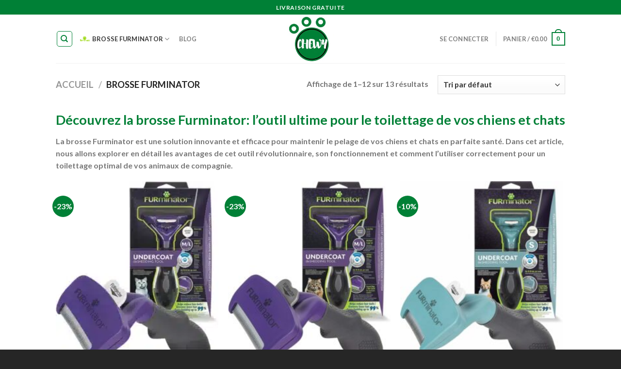

--- FILE ---
content_type: text/html; charset=UTF-8
request_url: https://www.chewy-boutique.fr/categorie-produit/brosse-furminator/
body_size: 31263
content:

<!DOCTYPE html>
<html lang="fr-FR" class="loading-site no-js">
<head>
	<meta charset="UTF-8" />
	<link rel="profile" href="http://gmpg.org/xfn/11" />
	<link rel="pingback" href="https://www.chewy-boutique.fr/xmlrpc.php" />

	<script>(function(html){html.className = html.className.replace(/\bno-js\b/,'js')})(document.documentElement);</script>
<meta name='robots' content='index, follow, max-image-preview:large, max-snippet:-1, max-video-preview:-1' />
<meta name="viewport" content="width=device-width, initial-scale=1, maximum-scale=1" /><script>window._wca = window._wca || [];</script>

	<!-- This site is optimized with the Yoast SEO plugin v26.6 - https://yoast.com/wordpress/plugins/seo/ -->
	<title>Brosse Furminator - chewy</title>
	<meta name="description" content="Découvrez la Brosse Furminator : idéale pour réduire la perte de poils chez les animaux de compagnie chien ou chat et garder un intérieur propre." />
	<link rel="canonical" href="https://www.chewy-boutique.fr/categorie-produit/brosse-furminator/" />
	<link rel="next" href="https://www.chewy-boutique.fr/categorie-produit/brosse-furminator/page/2/" />
	<meta property="og:locale" content="fr_FR" />
	<meta property="og:type" content="article" />
	<meta property="og:title" content="Brosse Furminator - chewy" />
	<meta property="og:description" content="Découvrez la Brosse Furminator : idéale pour réduire la perte de poils chez les animaux de compagnie chien ou chat et garder un intérieur propre." />
	<meta property="og:url" content="https://www.chewy-boutique.fr/categorie-produit/brosse-furminator/" />
	<meta property="og:site_name" content="chewy" />
	<meta name="twitter:card" content="summary_large_image" />
	<script type="application/ld+json" class="yoast-schema-graph">{"@context":"https://schema.org","@graph":[{"@type":"CollectionPage","@id":"https://www.chewy-boutique.fr/categorie-produit/brosse-furminator/","url":"https://www.chewy-boutique.fr/categorie-produit/brosse-furminator/","name":"Brosse Furminator - chewy","isPartOf":{"@id":"https://www.chewy-boutique.fr/#website"},"primaryImageOfPage":{"@id":"https://www.chewy-boutique.fr/categorie-produit/brosse-furminator/#primaryimage"},"image":{"@id":"https://www.chewy-boutique.fr/categorie-produit/brosse-furminator/#primaryimage"},"thumbnailUrl":"https://www.chewy-boutique.fr/wp-content/uploads/2023/05/FurminatorPremiumChatPoilsCourt_1024x1024@2x.webp","description":"Découvrez la Brosse Furminator : idéale pour réduire la perte de poils chez les animaux de compagnie chien ou chat et garder un intérieur propre.","breadcrumb":{"@id":"https://www.chewy-boutique.fr/categorie-produit/brosse-furminator/#breadcrumb"},"inLanguage":"fr-FR"},{"@type":"ImageObject","inLanguage":"fr-FR","@id":"https://www.chewy-boutique.fr/categorie-produit/brosse-furminator/#primaryimage","url":"https://www.chewy-boutique.fr/wp-content/uploads/2023/05/FurminatorPremiumChatPoilsCourt_1024x1024@2x.webp","contentUrl":"https://www.chewy-boutique.fr/wp-content/uploads/2023/05/FurminatorPremiumChatPoilsCourt_1024x1024@2x.webp","width":1228,"height":1500},{"@type":"BreadcrumbList","@id":"https://www.chewy-boutique.fr/categorie-produit/brosse-furminator/#breadcrumb","itemListElement":[{"@type":"ListItem","position":1,"name":"Home","item":"https://www.chewy-boutique.fr/"},{"@type":"ListItem","position":2,"name":"Brosse Furminator"}]},{"@type":"WebSite","@id":"https://www.chewy-boutique.fr/#website","url":"https://www.chewy-boutique.fr/","name":"chewy","description":"","publisher":{"@id":"https://www.chewy-boutique.fr/#organization"},"potentialAction":[{"@type":"SearchAction","target":{"@type":"EntryPoint","urlTemplate":"https://www.chewy-boutique.fr/?s={search_term_string}"},"query-input":{"@type":"PropertyValueSpecification","valueRequired":true,"valueName":"search_term_string"}}],"inLanguage":"fr-FR"},{"@type":"Organization","@id":"https://www.chewy-boutique.fr/#organization","name":"chewy","url":"https://www.chewy-boutique.fr/","logo":{"@type":"ImageObject","inLanguage":"fr-FR","@id":"https://www.chewy-boutique.fr/#/schema/logo/image/","url":"https://www.chewy-boutique.fr/wp-content/uploads/2023/05/LOGO-CHEWY.jpg","contentUrl":"https://www.chewy-boutique.fr/wp-content/uploads/2023/05/LOGO-CHEWY.jpg","width":180,"height":180,"caption":"chewy"},"image":{"@id":"https://www.chewy-boutique.fr/#/schema/logo/image/"}}]}</script>
	<!-- / Yoast SEO plugin. -->


<link rel='dns-prefetch' href='//www.googletagmanager.com' />
<link rel='dns-prefetch' href='//stats.wp.com' />
<link rel='dns-prefetch' href='//cdn.jsdelivr.net' />
<link rel='prefetch' href='https://www.chewy-boutique.fr/wp-content/themes/flatsome/assets/js/chunk.countup.js?ver=3.16.2' />
<link rel='prefetch' href='https://www.chewy-boutique.fr/wp-content/themes/flatsome/assets/js/chunk.sticky-sidebar.js?ver=3.16.2' />
<link rel='prefetch' href='https://www.chewy-boutique.fr/wp-content/themes/flatsome/assets/js/chunk.tooltips.js?ver=3.16.2' />
<link rel='prefetch' href='https://www.chewy-boutique.fr/wp-content/themes/flatsome/assets/js/chunk.vendors-popups.js?ver=3.16.2' />
<link rel='prefetch' href='https://www.chewy-boutique.fr/wp-content/themes/flatsome/assets/js/chunk.vendors-slider.js?ver=3.16.2' />
<link rel="alternate" type="application/rss+xml" title="chewy &raquo; Flux" href="https://www.chewy-boutique.fr/feed/" />
<link rel="alternate" type="application/rss+xml" title="chewy &raquo; Flux des commentaires" href="https://www.chewy-boutique.fr/comments/feed/" />
<link rel="alternate" type="application/rss+xml" title="Flux pour chewy &raquo; Brosse Furminator Catégorie" href="https://www.chewy-boutique.fr/categorie-produit/brosse-furminator/feed/" />
<style id='wp-img-auto-sizes-contain-inline-css' type='text/css'>
img:is([sizes=auto i],[sizes^="auto," i]){contain-intrinsic-size:3000px 1500px}
/*# sourceURL=wp-img-auto-sizes-contain-inline-css */
</style>

<style id='wp-emoji-styles-inline-css' type='text/css'>

	img.wp-smiley, img.emoji {
		display: inline !important;
		border: none !important;
		box-shadow: none !important;
		height: 1em !important;
		width: 1em !important;
		margin: 0 0.07em !important;
		vertical-align: -0.1em !important;
		background: none !important;
		padding: 0 !important;
	}
/*# sourceURL=wp-emoji-styles-inline-css */
</style>
<style id='wp-block-library-inline-css' type='text/css'>
:root{--wp-block-synced-color:#7a00df;--wp-block-synced-color--rgb:122,0,223;--wp-bound-block-color:var(--wp-block-synced-color);--wp-editor-canvas-background:#ddd;--wp-admin-theme-color:#007cba;--wp-admin-theme-color--rgb:0,124,186;--wp-admin-theme-color-darker-10:#006ba1;--wp-admin-theme-color-darker-10--rgb:0,107,160.5;--wp-admin-theme-color-darker-20:#005a87;--wp-admin-theme-color-darker-20--rgb:0,90,135;--wp-admin-border-width-focus:2px}@media (min-resolution:192dpi){:root{--wp-admin-border-width-focus:1.5px}}.wp-element-button{cursor:pointer}:root .has-very-light-gray-background-color{background-color:#eee}:root .has-very-dark-gray-background-color{background-color:#313131}:root .has-very-light-gray-color{color:#eee}:root .has-very-dark-gray-color{color:#313131}:root .has-vivid-green-cyan-to-vivid-cyan-blue-gradient-background{background:linear-gradient(135deg,#00d084,#0693e3)}:root .has-purple-crush-gradient-background{background:linear-gradient(135deg,#34e2e4,#4721fb 50%,#ab1dfe)}:root .has-hazy-dawn-gradient-background{background:linear-gradient(135deg,#faaca8,#dad0ec)}:root .has-subdued-olive-gradient-background{background:linear-gradient(135deg,#fafae1,#67a671)}:root .has-atomic-cream-gradient-background{background:linear-gradient(135deg,#fdd79a,#004a59)}:root .has-nightshade-gradient-background{background:linear-gradient(135deg,#330968,#31cdcf)}:root .has-midnight-gradient-background{background:linear-gradient(135deg,#020381,#2874fc)}:root{--wp--preset--font-size--normal:16px;--wp--preset--font-size--huge:42px}.has-regular-font-size{font-size:1em}.has-larger-font-size{font-size:2.625em}.has-normal-font-size{font-size:var(--wp--preset--font-size--normal)}.has-huge-font-size{font-size:var(--wp--preset--font-size--huge)}.has-text-align-center{text-align:center}.has-text-align-left{text-align:left}.has-text-align-right{text-align:right}.has-fit-text{white-space:nowrap!important}#end-resizable-editor-section{display:none}.aligncenter{clear:both}.items-justified-left{justify-content:flex-start}.items-justified-center{justify-content:center}.items-justified-right{justify-content:flex-end}.items-justified-space-between{justify-content:space-between}.screen-reader-text{border:0;clip-path:inset(50%);height:1px;margin:-1px;overflow:hidden;padding:0;position:absolute;width:1px;word-wrap:normal!important}.screen-reader-text:focus{background-color:#ddd;clip-path:none;color:#444;display:block;font-size:1em;height:auto;left:5px;line-height:normal;padding:15px 23px 14px;text-decoration:none;top:5px;width:auto;z-index:100000}html :where(.has-border-color){border-style:solid}html :where([style*=border-top-color]){border-top-style:solid}html :where([style*=border-right-color]){border-right-style:solid}html :where([style*=border-bottom-color]){border-bottom-style:solid}html :where([style*=border-left-color]){border-left-style:solid}html :where([style*=border-width]){border-style:solid}html :where([style*=border-top-width]){border-top-style:solid}html :where([style*=border-right-width]){border-right-style:solid}html :where([style*=border-bottom-width]){border-bottom-style:solid}html :where([style*=border-left-width]){border-left-style:solid}html :where(img[class*=wp-image-]){height:auto;max-width:100%}:where(figure){margin:0 0 1em}html :where(.is-position-sticky){--wp-admin--admin-bar--position-offset:var(--wp-admin--admin-bar--height,0px)}@media screen and (max-width:600px){html :where(.is-position-sticky){--wp-admin--admin-bar--position-offset:0px}}

/*# sourceURL=wp-block-library-inline-css */
</style><link rel='stylesheet' id='wc-blocks-style-css' href='https://www.chewy-boutique.fr/wp-content/plugins/woocommerce/assets/client/blocks/wc-blocks.css?ver=wc-10.4.3' type='text/css' media='all' />
<style id='global-styles-inline-css' type='text/css'>
:root{--wp--preset--aspect-ratio--square: 1;--wp--preset--aspect-ratio--4-3: 4/3;--wp--preset--aspect-ratio--3-4: 3/4;--wp--preset--aspect-ratio--3-2: 3/2;--wp--preset--aspect-ratio--2-3: 2/3;--wp--preset--aspect-ratio--16-9: 16/9;--wp--preset--aspect-ratio--9-16: 9/16;--wp--preset--color--black: #000000;--wp--preset--color--cyan-bluish-gray: #abb8c3;--wp--preset--color--white: #ffffff;--wp--preset--color--pale-pink: #f78da7;--wp--preset--color--vivid-red: #cf2e2e;--wp--preset--color--luminous-vivid-orange: #ff6900;--wp--preset--color--luminous-vivid-amber: #fcb900;--wp--preset--color--light-green-cyan: #7bdcb5;--wp--preset--color--vivid-green-cyan: #00d084;--wp--preset--color--pale-cyan-blue: #8ed1fc;--wp--preset--color--vivid-cyan-blue: #0693e3;--wp--preset--color--vivid-purple: #9b51e0;--wp--preset--color--primary: #446084;--wp--preset--color--secondary: #d26e4b;--wp--preset--color--success: #7a9c59;--wp--preset--color--alert: #b20000;--wp--preset--gradient--vivid-cyan-blue-to-vivid-purple: linear-gradient(135deg,rgb(6,147,227) 0%,rgb(155,81,224) 100%);--wp--preset--gradient--light-green-cyan-to-vivid-green-cyan: linear-gradient(135deg,rgb(122,220,180) 0%,rgb(0,208,130) 100%);--wp--preset--gradient--luminous-vivid-amber-to-luminous-vivid-orange: linear-gradient(135deg,rgb(252,185,0) 0%,rgb(255,105,0) 100%);--wp--preset--gradient--luminous-vivid-orange-to-vivid-red: linear-gradient(135deg,rgb(255,105,0) 0%,rgb(207,46,46) 100%);--wp--preset--gradient--very-light-gray-to-cyan-bluish-gray: linear-gradient(135deg,rgb(238,238,238) 0%,rgb(169,184,195) 100%);--wp--preset--gradient--cool-to-warm-spectrum: linear-gradient(135deg,rgb(74,234,220) 0%,rgb(151,120,209) 20%,rgb(207,42,186) 40%,rgb(238,44,130) 60%,rgb(251,105,98) 80%,rgb(254,248,76) 100%);--wp--preset--gradient--blush-light-purple: linear-gradient(135deg,rgb(255,206,236) 0%,rgb(152,150,240) 100%);--wp--preset--gradient--blush-bordeaux: linear-gradient(135deg,rgb(254,205,165) 0%,rgb(254,45,45) 50%,rgb(107,0,62) 100%);--wp--preset--gradient--luminous-dusk: linear-gradient(135deg,rgb(255,203,112) 0%,rgb(199,81,192) 50%,rgb(65,88,208) 100%);--wp--preset--gradient--pale-ocean: linear-gradient(135deg,rgb(255,245,203) 0%,rgb(182,227,212) 50%,rgb(51,167,181) 100%);--wp--preset--gradient--electric-grass: linear-gradient(135deg,rgb(202,248,128) 0%,rgb(113,206,126) 100%);--wp--preset--gradient--midnight: linear-gradient(135deg,rgb(2,3,129) 0%,rgb(40,116,252) 100%);--wp--preset--font-size--small: 13px;--wp--preset--font-size--medium: 20px;--wp--preset--font-size--large: 36px;--wp--preset--font-size--x-large: 42px;--wp--preset--spacing--20: 0.44rem;--wp--preset--spacing--30: 0.67rem;--wp--preset--spacing--40: 1rem;--wp--preset--spacing--50: 1.5rem;--wp--preset--spacing--60: 2.25rem;--wp--preset--spacing--70: 3.38rem;--wp--preset--spacing--80: 5.06rem;--wp--preset--shadow--natural: 6px 6px 9px rgba(0, 0, 0, 0.2);--wp--preset--shadow--deep: 12px 12px 50px rgba(0, 0, 0, 0.4);--wp--preset--shadow--sharp: 6px 6px 0px rgba(0, 0, 0, 0.2);--wp--preset--shadow--outlined: 6px 6px 0px -3px rgb(255, 255, 255), 6px 6px rgb(0, 0, 0);--wp--preset--shadow--crisp: 6px 6px 0px rgb(0, 0, 0);}:where(body) { margin: 0; }.wp-site-blocks > .alignleft { float: left; margin-right: 2em; }.wp-site-blocks > .alignright { float: right; margin-left: 2em; }.wp-site-blocks > .aligncenter { justify-content: center; margin-left: auto; margin-right: auto; }:where(.is-layout-flex){gap: 0.5em;}:where(.is-layout-grid){gap: 0.5em;}.is-layout-flow > .alignleft{float: left;margin-inline-start: 0;margin-inline-end: 2em;}.is-layout-flow > .alignright{float: right;margin-inline-start: 2em;margin-inline-end: 0;}.is-layout-flow > .aligncenter{margin-left: auto !important;margin-right: auto !important;}.is-layout-constrained > .alignleft{float: left;margin-inline-start: 0;margin-inline-end: 2em;}.is-layout-constrained > .alignright{float: right;margin-inline-start: 2em;margin-inline-end: 0;}.is-layout-constrained > .aligncenter{margin-left: auto !important;margin-right: auto !important;}.is-layout-constrained > :where(:not(.alignleft):not(.alignright):not(.alignfull)){margin-left: auto !important;margin-right: auto !important;}body .is-layout-flex{display: flex;}.is-layout-flex{flex-wrap: wrap;align-items: center;}.is-layout-flex > :is(*, div){margin: 0;}body .is-layout-grid{display: grid;}.is-layout-grid > :is(*, div){margin: 0;}body{padding-top: 0px;padding-right: 0px;padding-bottom: 0px;padding-left: 0px;}a:where(:not(.wp-element-button)){text-decoration: none;}:root :where(.wp-element-button, .wp-block-button__link){background-color: #32373c;border-width: 0;color: #fff;font-family: inherit;font-size: inherit;font-style: inherit;font-weight: inherit;letter-spacing: inherit;line-height: inherit;padding-top: calc(0.667em + 2px);padding-right: calc(1.333em + 2px);padding-bottom: calc(0.667em + 2px);padding-left: calc(1.333em + 2px);text-decoration: none;text-transform: inherit;}.has-black-color{color: var(--wp--preset--color--black) !important;}.has-cyan-bluish-gray-color{color: var(--wp--preset--color--cyan-bluish-gray) !important;}.has-white-color{color: var(--wp--preset--color--white) !important;}.has-pale-pink-color{color: var(--wp--preset--color--pale-pink) !important;}.has-vivid-red-color{color: var(--wp--preset--color--vivid-red) !important;}.has-luminous-vivid-orange-color{color: var(--wp--preset--color--luminous-vivid-orange) !important;}.has-luminous-vivid-amber-color{color: var(--wp--preset--color--luminous-vivid-amber) !important;}.has-light-green-cyan-color{color: var(--wp--preset--color--light-green-cyan) !important;}.has-vivid-green-cyan-color{color: var(--wp--preset--color--vivid-green-cyan) !important;}.has-pale-cyan-blue-color{color: var(--wp--preset--color--pale-cyan-blue) !important;}.has-vivid-cyan-blue-color{color: var(--wp--preset--color--vivid-cyan-blue) !important;}.has-vivid-purple-color{color: var(--wp--preset--color--vivid-purple) !important;}.has-primary-color{color: var(--wp--preset--color--primary) !important;}.has-secondary-color{color: var(--wp--preset--color--secondary) !important;}.has-success-color{color: var(--wp--preset--color--success) !important;}.has-alert-color{color: var(--wp--preset--color--alert) !important;}.has-black-background-color{background-color: var(--wp--preset--color--black) !important;}.has-cyan-bluish-gray-background-color{background-color: var(--wp--preset--color--cyan-bluish-gray) !important;}.has-white-background-color{background-color: var(--wp--preset--color--white) !important;}.has-pale-pink-background-color{background-color: var(--wp--preset--color--pale-pink) !important;}.has-vivid-red-background-color{background-color: var(--wp--preset--color--vivid-red) !important;}.has-luminous-vivid-orange-background-color{background-color: var(--wp--preset--color--luminous-vivid-orange) !important;}.has-luminous-vivid-amber-background-color{background-color: var(--wp--preset--color--luminous-vivid-amber) !important;}.has-light-green-cyan-background-color{background-color: var(--wp--preset--color--light-green-cyan) !important;}.has-vivid-green-cyan-background-color{background-color: var(--wp--preset--color--vivid-green-cyan) !important;}.has-pale-cyan-blue-background-color{background-color: var(--wp--preset--color--pale-cyan-blue) !important;}.has-vivid-cyan-blue-background-color{background-color: var(--wp--preset--color--vivid-cyan-blue) !important;}.has-vivid-purple-background-color{background-color: var(--wp--preset--color--vivid-purple) !important;}.has-primary-background-color{background-color: var(--wp--preset--color--primary) !important;}.has-secondary-background-color{background-color: var(--wp--preset--color--secondary) !important;}.has-success-background-color{background-color: var(--wp--preset--color--success) !important;}.has-alert-background-color{background-color: var(--wp--preset--color--alert) !important;}.has-black-border-color{border-color: var(--wp--preset--color--black) !important;}.has-cyan-bluish-gray-border-color{border-color: var(--wp--preset--color--cyan-bluish-gray) !important;}.has-white-border-color{border-color: var(--wp--preset--color--white) !important;}.has-pale-pink-border-color{border-color: var(--wp--preset--color--pale-pink) !important;}.has-vivid-red-border-color{border-color: var(--wp--preset--color--vivid-red) !important;}.has-luminous-vivid-orange-border-color{border-color: var(--wp--preset--color--luminous-vivid-orange) !important;}.has-luminous-vivid-amber-border-color{border-color: var(--wp--preset--color--luminous-vivid-amber) !important;}.has-light-green-cyan-border-color{border-color: var(--wp--preset--color--light-green-cyan) !important;}.has-vivid-green-cyan-border-color{border-color: var(--wp--preset--color--vivid-green-cyan) !important;}.has-pale-cyan-blue-border-color{border-color: var(--wp--preset--color--pale-cyan-blue) !important;}.has-vivid-cyan-blue-border-color{border-color: var(--wp--preset--color--vivid-cyan-blue) !important;}.has-vivid-purple-border-color{border-color: var(--wp--preset--color--vivid-purple) !important;}.has-primary-border-color{border-color: var(--wp--preset--color--primary) !important;}.has-secondary-border-color{border-color: var(--wp--preset--color--secondary) !important;}.has-success-border-color{border-color: var(--wp--preset--color--success) !important;}.has-alert-border-color{border-color: var(--wp--preset--color--alert) !important;}.has-vivid-cyan-blue-to-vivid-purple-gradient-background{background: var(--wp--preset--gradient--vivid-cyan-blue-to-vivid-purple) !important;}.has-light-green-cyan-to-vivid-green-cyan-gradient-background{background: var(--wp--preset--gradient--light-green-cyan-to-vivid-green-cyan) !important;}.has-luminous-vivid-amber-to-luminous-vivid-orange-gradient-background{background: var(--wp--preset--gradient--luminous-vivid-amber-to-luminous-vivid-orange) !important;}.has-luminous-vivid-orange-to-vivid-red-gradient-background{background: var(--wp--preset--gradient--luminous-vivid-orange-to-vivid-red) !important;}.has-very-light-gray-to-cyan-bluish-gray-gradient-background{background: var(--wp--preset--gradient--very-light-gray-to-cyan-bluish-gray) !important;}.has-cool-to-warm-spectrum-gradient-background{background: var(--wp--preset--gradient--cool-to-warm-spectrum) !important;}.has-blush-light-purple-gradient-background{background: var(--wp--preset--gradient--blush-light-purple) !important;}.has-blush-bordeaux-gradient-background{background: var(--wp--preset--gradient--blush-bordeaux) !important;}.has-luminous-dusk-gradient-background{background: var(--wp--preset--gradient--luminous-dusk) !important;}.has-pale-ocean-gradient-background{background: var(--wp--preset--gradient--pale-ocean) !important;}.has-electric-grass-gradient-background{background: var(--wp--preset--gradient--electric-grass) !important;}.has-midnight-gradient-background{background: var(--wp--preset--gradient--midnight) !important;}.has-small-font-size{font-size: var(--wp--preset--font-size--small) !important;}.has-medium-font-size{font-size: var(--wp--preset--font-size--medium) !important;}.has-large-font-size{font-size: var(--wp--preset--font-size--large) !important;}.has-x-large-font-size{font-size: var(--wp--preset--font-size--x-large) !important;}
/*# sourceURL=global-styles-inline-css */
</style>

<link rel='stylesheet' id='mailerlite_forms.css-css' href='https://www.chewy-boutique.fr/wp-content/plugins/official-mailerlite-sign-up-forms/assets/css/mailerlite_forms.css?ver=1.7.18' type='text/css' media='all' />
<link rel='stylesheet' id='wpmenucart-icons-css' href='https://www.chewy-boutique.fr/wp-content/plugins/woocommerce-menu-bar-cart/assets/css/wpmenucart-icons.min.css?ver=2.14.12' type='text/css' media='all' />
<style id='wpmenucart-icons-inline-css' type='text/css'>
@font-face{font-family:WPMenuCart;src:url(https://www.chewy-boutique.fr/wp-content/plugins/woocommerce-menu-bar-cart/assets/fonts/WPMenuCart.eot);src:url(https://www.chewy-boutique.fr/wp-content/plugins/woocommerce-menu-bar-cart/assets/fonts/WPMenuCart.eot?#iefix) format('embedded-opentype'),url(https://www.chewy-boutique.fr/wp-content/plugins/woocommerce-menu-bar-cart/assets/fonts/WPMenuCart.woff2) format('woff2'),url(https://www.chewy-boutique.fr/wp-content/plugins/woocommerce-menu-bar-cart/assets/fonts/WPMenuCart.woff) format('woff'),url(https://www.chewy-boutique.fr/wp-content/plugins/woocommerce-menu-bar-cart/assets/fonts/WPMenuCart.ttf) format('truetype'),url(https://www.chewy-boutique.fr/wp-content/plugins/woocommerce-menu-bar-cart/assets/fonts/WPMenuCart.svg#WPMenuCart) format('svg');font-weight:400;font-style:normal;font-display:swap}
/*# sourceURL=wpmenucart-icons-inline-css */
</style>
<link rel='stylesheet' id='wpmenucart-css' href='https://www.chewy-boutique.fr/wp-content/plugins/woocommerce-menu-bar-cart/assets/css/wpmenucart-main.min.css?ver=2.14.12' type='text/css' media='all' />
<style id='wpmenucart-inline-css' type='text/css'>
.et-cart-info { display:none !important; } .site-header-cart { display:none !important; }
/*# sourceURL=wpmenucart-inline-css */
</style>
<style id='woocommerce-inline-inline-css' type='text/css'>
.woocommerce form .form-row .required { visibility: visible; }
/*# sourceURL=woocommerce-inline-inline-css */
</style>
<link rel='stylesheet' id='wcpr-country-flags-css' href='https://www.chewy-boutique.fr/wp-content/plugins/woocommerce-photo-reviews/css/flags-64.min.css?ver=1.4.9' type='text/css' media='all' />
<link rel='stylesheet' id='wc-pb-checkout-blocks-css' href='https://www.chewy-boutique.fr/wp-content/plugins/woocommerce-product-bundles/assets/css/frontend/checkout-blocks.css?ver=7.1.0' type='text/css' media='all' />
<style id='wc-pb-checkout-blocks-inline-css' type='text/css'>
table.wc-block-cart-items .wc-block-cart-items__row.is-bundle__meta_hidden .wc-block-components-product-details__inclut, .wc-block-components-order-summary-item.is-bundle__meta_hidden .wc-block-components-product-details__inclut { display:none; } table.wc-block-cart-items .wc-block-cart-items__row.is-bundle .wc-block-components-product-details__inclut .wc-block-components-product-details__name, .wc-block-components-order-summary-item.is-bundle .wc-block-components-product-details__inclut .wc-block-components-product-details__name { display:block; margin-bottom: 0.5em } table.wc-block-cart-items .wc-block-cart-items__row.is-bundle .wc-block-components-product-details__inclut:not(:first-of-type) .wc-block-components-product-details__name, .wc-block-components-order-summary-item.is-bundle .wc-block-components-product-details__inclut:not(:first-of-type) .wc-block-components-product-details__name { display:none } table.wc-block-cart-items .wc-block-cart-items__row.is-bundle .wc-block-components-product-details__inclut + li:not( .wc-block-components-product-details__inclut ), .wc-block-components-order-summary-item.is-bundle .wc-block-components-product-details__inclut + li:not( .wc-block-components-product-details__inclut ) { margin-top:0.5em }
/*# sourceURL=wc-pb-checkout-blocks-inline-css */
</style>
<link rel='stylesheet' id='flatsome-swatches-frontend-css' href='https://www.chewy-boutique.fr/wp-content/themes/flatsome/assets/css/extensions/flatsome-swatches-frontend.css?ver=3.16.2' type='text/css' media='all' />
<link rel='stylesheet' id='yith_wapo_front-css' href='https://www.chewy-boutique.fr/wp-content/plugins/yith-woocommerce-advanced-product-options-premium/assets/css/front.css?ver=4.10.1' type='text/css' media='all' />
<style id='yith_wapo_front-inline-css' type='text/css'>
:root{--yith-wapo-required-option-color:#AF2323;--yith-wapo-checkbox-style:50%;--yith-wapo-color-swatch-style:50%;--yith-wapo-label-font-size:16px;--yith-wapo-description-font-size:12px;--yith-wapo-color-swatch-size:40px;--yith-wapo-block-padding:0px 0px 0px 0px ;--yith-wapo-block-background-color:#ffffff;--yith-wapo-accent-color-color:#03bfac;--yith-wapo-form-border-color-color:#7a7a7a;--yith-wapo-price-box-colors-text:#474747;--yith-wapo-price-box-colors-background:#ffffff;--yith-wapo-uploads-file-colors-background:#f3f3f3;--yith-wapo-uploads-file-colors-border:#c4c4c4;--yith-wapo-tooltip-colors-text:#ffffff;--yith-wapo-tooltip-colors-background:#03bfac;}
/*# sourceURL=yith_wapo_front-inline-css */
</style>
<link rel='stylesheet' id='yith_wapo_jquery-ui-css' href='https://www.chewy-boutique.fr/wp-content/plugins/yith-woocommerce-advanced-product-options-premium/assets/css/_new_jquery-ui-1.12.1.css?ver=4.10.1' type='text/css' media='all' />
<link rel='stylesheet' id='yith_wapo_jquery-ui-timepicker-css' href='https://www.chewy-boutique.fr/wp-content/plugins/yith-woocommerce-advanced-product-options-premium/assets/css/_new_jquery-ui-timepicker-addon.css?ver=4.10.1' type='text/css' media='all' />
<link rel='stylesheet' id='dashicons-css' href='https://www.chewy-boutique.fr/wp-includes/css/dashicons.min.css?ver=6.9' type='text/css' media='all' />
<style id='dashicons-inline-css' type='text/css'>
[data-font="Dashicons"]:before {font-family: 'Dashicons' !important;content: attr(data-icon) !important;speak: none !important;font-weight: normal !important;font-variant: normal !important;text-transform: none !important;line-height: 1 !important;font-style: normal !important;-webkit-font-smoothing: antialiased !important;-moz-osx-font-smoothing: grayscale !important;}
/*# sourceURL=dashicons-inline-css */
</style>
<link rel='stylesheet' id='yith-plugin-fw-icon-font-css' href='https://www.chewy-boutique.fr/wp-content/plugins/yith-woocommerce-advanced-product-options-premium/plugin-fw/assets/css/yith-icon.css?ver=4.5.6' type='text/css' media='all' />
<link rel='stylesheet' id='wp-color-picker-css' href='https://www.chewy-boutique.fr/wp-admin/css/color-picker.min.css?ver=6.9' type='text/css' media='all' />
<link rel='stylesheet' id='wc-bundle-style-css' href='https://www.chewy-boutique.fr/wp-content/plugins/woocommerce-product-bundles/assets/css/frontend/woocommerce.css?ver=7.1.0' type='text/css' media='all' />
<link rel='stylesheet' id='flatsome-main-css' href='https://www.chewy-boutique.fr/wp-content/themes/flatsome/assets/css/flatsome.css?ver=3.16.2' type='text/css' media='all' />
<style id='flatsome-main-inline-css' type='text/css'>
@font-face {
				font-family: "fl-icons";
				font-display: block;
				src: url(https://www.chewy-boutique.fr/wp-content/themes/flatsome/assets/css/icons/fl-icons.eot?v=3.16.2);
				src:
					url(https://www.chewy-boutique.fr/wp-content/themes/flatsome/assets/css/icons/fl-icons.eot#iefix?v=3.16.2) format("embedded-opentype"),
					url(https://www.chewy-boutique.fr/wp-content/themes/flatsome/assets/css/icons/fl-icons.woff2?v=3.16.2) format("woff2"),
					url(https://www.chewy-boutique.fr/wp-content/themes/flatsome/assets/css/icons/fl-icons.ttf?v=3.16.2) format("truetype"),
					url(https://www.chewy-boutique.fr/wp-content/themes/flatsome/assets/css/icons/fl-icons.woff?v=3.16.2) format("woff"),
					url(https://www.chewy-boutique.fr/wp-content/themes/flatsome/assets/css/icons/fl-icons.svg?v=3.16.2#fl-icons) format("svg");
			}
/*# sourceURL=flatsome-main-inline-css */
</style>
<link rel='stylesheet' id='flatsome-shop-css' href='https://www.chewy-boutique.fr/wp-content/themes/flatsome/assets/css/flatsome-shop.css?ver=3.16.2' type='text/css' media='all' />
<link rel='stylesheet' id='flatsome-style-css' href='https://www.chewy-boutique.fr/wp-content/themes/flatsome/style.css?ver=3.16.2' type='text/css' media='all' />
<script type="text/template" id="tmpl-variation-template">
	<div class="woocommerce-variation-description">{{{ data.variation.variation_description }}}</div>
	<div class="woocommerce-variation-price">{{{ data.variation.price_html }}}</div>
	<div class="woocommerce-variation-availability">{{{ data.variation.availability_html }}}</div>
</script>
<script type="text/template" id="tmpl-unavailable-variation-template">
	<p role="alert">Désolé, ce produit n&rsquo;est pas disponible. Veuillez choisir une combinaison différente.</p>
</script>
<script type="text/javascript" id="woocommerce-google-analytics-integration-gtag-js-after">
/* <![CDATA[ */
/* Google Analytics for WooCommerce (gtag.js) */
					window.dataLayer = window.dataLayer || [];
					function gtag(){dataLayer.push(arguments);}
					// Set up default consent state.
					for ( const mode of [{"analytics_storage":"denied","ad_storage":"denied","ad_user_data":"denied","ad_personalization":"denied","region":["AT","BE","BG","HR","CY","CZ","DK","EE","FI","FR","DE","GR","HU","IS","IE","IT","LV","LI","LT","LU","MT","NL","NO","PL","PT","RO","SK","SI","ES","SE","GB","CH"]}] || [] ) {
						gtag( "consent", "default", { "wait_for_update": 500, ...mode } );
					}
					gtag("js", new Date());
					gtag("set", "developer_id.dOGY3NW", true);
					gtag("config", "G-S2L2LSSBQX", {"track_404":true,"allow_google_signals":true,"logged_in":false,"linker":{"domains":[],"allow_incoming":true},"custom_map":{"dimension1":"logged_in"}});
//# sourceURL=woocommerce-google-analytics-integration-gtag-js-after
/* ]]> */
</script>
<script type="text/javascript" src="https://www.chewy-boutique.fr/wp-includes/js/jquery/jquery.min.js?ver=3.7.1" id="jquery-core-js"></script>
<script type="text/javascript" src="https://www.chewy-boutique.fr/wp-includes/js/jquery/jquery-migrate.min.js?ver=3.4.1" id="jquery-migrate-js"></script>
<script type="text/javascript" src="https://www.chewy-boutique.fr/wp-content/plugins/woocommerce/assets/js/jquery-blockui/jquery.blockUI.min.js?ver=2.7.0-wc.10.4.3" id="wc-jquery-blockui-js" data-wp-strategy="defer"></script>
<script type="text/javascript" id="wc-add-to-cart-js-extra">
/* <![CDATA[ */
var wc_add_to_cart_params = {"ajax_url":"/wp-admin/admin-ajax.php","wc_ajax_url":"/?wc-ajax=%%endpoint%%","i18n_view_cart":"Voir le panier","cart_url":"https://www.chewy-boutique.fr/panier/","is_cart":"","cart_redirect_after_add":"yes"};
//# sourceURL=wc-add-to-cart-js-extra
/* ]]> */
</script>
<script type="text/javascript" src="https://www.chewy-boutique.fr/wp-content/plugins/woocommerce/assets/js/frontend/add-to-cart.min.js?ver=10.4.3" id="wc-add-to-cart-js" defer="defer" data-wp-strategy="defer"></script>
<script type="text/javascript" src="https://www.chewy-boutique.fr/wp-content/plugins/woocommerce/assets/js/js-cookie/js.cookie.min.js?ver=2.1.4-wc.10.4.3" id="wc-js-cookie-js" defer="defer" data-wp-strategy="defer"></script>
<script type="text/javascript" id="woocommerce-js-extra">
/* <![CDATA[ */
var woocommerce_params = {"ajax_url":"/wp-admin/admin-ajax.php","wc_ajax_url":"/?wc-ajax=%%endpoint%%","i18n_password_show":"Afficher le mot de passe","i18n_password_hide":"Masquer le mot de passe"};
//# sourceURL=woocommerce-js-extra
/* ]]> */
</script>
<script type="text/javascript" src="https://www.chewy-boutique.fr/wp-content/plugins/woocommerce/assets/js/frontend/woocommerce.min.js?ver=10.4.3" id="woocommerce-js" defer="defer" data-wp-strategy="defer"></script>
<script type="text/javascript" src="https://www.chewy-boutique.fr/wp-content/plugins/woocommerce-photo-reviews/js/default-display-images.min.js?ver=1.4.9" id="wcpr-default-display-script-js"></script>
<script type="text/javascript" id="woocommerce-photo-reviews-script-js-extra">
/* <![CDATA[ */
var woocommerce_photo_reviews_params = {"ajaxurl":"https://www.chewy-boutique.fr/wp-admin/admin-ajax.php","text_load_more":"Load more","text_loading":"Loading...","i18n_required_rating_text":"Please select a rating.","i18n_required_comment_text":"Please enter your comment.","i18n_minimum_comment_text":"Please enter your comment not less than 0 character.","i18n_required_name_text":"Please enter your name.","i18n_required_email_text":"Please enter your email.","warning_gdpr":"Please agree with our term and policy.","max_files":"5","upload_allow":["image/jpg","image/jpeg","image/bmp","image/png","image/webp","image/gif","video/mp4","video/webm","video/quicktime"],"max_file_size":"2000","required_image":"off","enable_photo":"on","warning_required_image":"Please upload at least one image for your review!","warning_max_files":"You can only upload maximum of 5 files.","warning_upload_allow":"'%file_name%' is not an allowed file type.","warning_max_file_size":"The size of '%file_name%' is greater than 2000 kB.","default_comments_page":"newest","comments_per_page":"50","sort":"1","display":"1","masonry_popup":"review","pagination_ajax":"","loadmore_button":"","allow_empty_comment":"","minimum_comment_length":"0","container":".wcpr-grid","wrap_filters":"wcpr-filter-container wcpr-filter-style-masonry","comments_container_id":"comments","nonce":"f2d22819ba","grid_class":"wcpr-grid wcpr-masonry-3-col wcpr-masonry-popup-review wcpr-enable-box-shadow","i18n_image_caption":"Caption for this image","image_caption_enable":"","restrict_number_of_reviews":"","wc_ajax_url":"/?wc-ajax=%%endpoint%%","review_rating_required":"yes"};
//# sourceURL=woocommerce-photo-reviews-script-js-extra
/* ]]> */
</script>
<script type="text/javascript" src="https://www.chewy-boutique.fr/wp-content/plugins/woocommerce-photo-reviews/js/script.min.js?ver=1.4.9" id="woocommerce-photo-reviews-script-js"></script>
<script type="text/javascript" id="woocommerce-photo-reviews-shortcode-script-js-extra">
/* <![CDATA[ */
var woocommerce_photo_reviews_shortcode_params = {"ajaxurl":"https://www.chewy-boutique.fr/wp-admin/admin-ajax.php"};
//# sourceURL=woocommerce-photo-reviews-shortcode-script-js-extra
/* ]]> */
</script>
<script type="text/javascript" src="https://www.chewy-boutique.fr/wp-content/plugins/woocommerce-photo-reviews/js/shortcode-script.min.js?ver=1.4.9" id="woocommerce-photo-reviews-shortcode-script-js"></script>
<script type="text/javascript" src="https://stats.wp.com/s-202604.js" id="woocommerce-analytics-js" defer="defer" data-wp-strategy="defer"></script>
<script type="text/javascript" src="https://www.chewy-boutique.fr/wp-includes/js/underscore.min.js?ver=1.13.7" id="underscore-js"></script>
<script type="text/javascript" id="wp-util-js-extra">
/* <![CDATA[ */
var _wpUtilSettings = {"ajax":{"url":"/wp-admin/admin-ajax.php"}};
//# sourceURL=wp-util-js-extra
/* ]]> */
</script>
<script type="text/javascript" src="https://www.chewy-boutique.fr/wp-includes/js/wp-util.min.js?ver=6.9" id="wp-util-js"></script>
<link rel="https://api.w.org/" href="https://www.chewy-boutique.fr/wp-json/" /><link rel="alternate" title="JSON" type="application/json" href="https://www.chewy-boutique.fr/wp-json/wp/v2/product_cat/35" /><link rel="EditURI" type="application/rsd+xml" title="RSD" href="https://www.chewy-boutique.fr/xmlrpc.php?rsd" />
<meta name="generator" content="WordPress 6.9" />
<meta name="generator" content="WooCommerce 10.4.3" />
        <!-- MailerLite Universal -->
        <script>
            (function(w,d,e,u,f,l,n){w[f]=w[f]||function(){(w[f].q=w[f].q||[])
                .push(arguments);},l=d.createElement(e),l.async=1,l.src=u,
                n=d.getElementsByTagName(e)[0],n.parentNode.insertBefore(l,n);})
            (window,document,'script','https://assets.mailerlite.com/js/universal.js','ml');
            ml('account', '156243');
            ml('enablePopups', true);
        </script>
        <!-- End MailerLite Universal -->
        
<!-- This website runs the Product Feed PRO for WooCommerce by AdTribes.io plugin - version woocommercesea_option_installed_version -->
	<style>img#wpstats{display:none}</style>
		<style>.bg{opacity: 0; transition: opacity 1s; -webkit-transition: opacity 1s;} .bg-loaded{opacity: 1;}</style><!-- Google tag (gtag.js) -->
<script async src="https://www.googletagmanager.com/gtag/js?id=AW-10970286767"></script>
<script>
  window.dataLayer = window.dataLayer || [];
  function gtag(){dataLayer.push(arguments);}
  gtag('js', new Date());

  gtag('config', 'AW-10970286767');
</script>
<meta name="p:domain_verify" content="7f535e4bee02faf2b881c2b009b9ebcb"/>

<!-- MailerLite Universal -->
<script>
    (function(w,d,e,u,f,l,n){w[f]=w[f]||function(){(w[f].q=w[f].q||[])
    .push(arguments);},l=d.createElement(e),l.async=1,l.src=u,
    n=d.getElementsByTagName(e)[0],n.parentNode.insertBefore(l,n);})
    (window,document,'script','https://assets.mailerlite.com/js/universal.js','ml');
    ml('account', '156243');
</script>
<!-- End MailerLite Universal -->
	<noscript><style>.woocommerce-product-gallery{ opacity: 1 !important; }</style></noscript>
	<style id="custom-css" type="text/css">:root {--primary-color: #008036;}.header-main{height: 100px}#logo img{max-height: 100px}#logo{width:200px;}#logo img{padding:2px 0;}.header-bottom{min-height: 10px}.header-top{min-height: 30px}.transparent .header-main{height: 30px}.transparent #logo img{max-height: 30px}.has-transparent + .page-title:first-of-type,.has-transparent + #main > .page-title,.has-transparent + #main > div > .page-title,.has-transparent + #main .page-header-wrapper:first-of-type .page-title{padding-top: 60px;}.header.show-on-scroll,.stuck .header-main{height:70px!important}.stuck #logo img{max-height: 70px!important}.header-bg-color {background-color: rgba(255,255,255,0.9)}.header-bottom {background-color: #f1f1f1}.top-bar-nav > li > a{line-height: 16px }.header-main .nav > li > a{line-height: 16px }.stuck .header-main .nav > li > a{line-height: 50px }.header-bottom-nav > li > a{line-height: 16px }@media (max-width: 549px) {.header-main{height: 70px}#logo img{max-height: 70px}}.main-menu-overlay{background-color: rgba(0,128,54,0.79)}.nav-dropdown{font-size:100%}/* Color */.accordion-title.active, .has-icon-bg .icon .icon-inner,.logo a, .primary.is-underline, .primary.is-link, .badge-outline .badge-inner, .nav-outline > li.active> a,.nav-outline >li.active > a, .cart-icon strong,[data-color='primary'], .is-outline.primary{color: #008036;}/* Color !important */[data-text-color="primary"]{color: #008036!important;}/* Background Color */[data-text-bg="primary"]{background-color: #008036;}/* Background */.scroll-to-bullets a,.featured-title, .label-new.menu-item > a:after, .nav-pagination > li > .current,.nav-pagination > li > span:hover,.nav-pagination > li > a:hover,.has-hover:hover .badge-outline .badge-inner,button[type="submit"], .button.wc-forward:not(.checkout):not(.checkout-button), .button.submit-button, .button.primary:not(.is-outline),.featured-table .title,.is-outline:hover, .has-icon:hover .icon-label,.nav-dropdown-bold .nav-column li > a:hover, .nav-dropdown.nav-dropdown-bold > li > a:hover, .nav-dropdown-bold.dark .nav-column li > a:hover, .nav-dropdown.nav-dropdown-bold.dark > li > a:hover, .header-vertical-menu__opener ,.is-outline:hover, .tagcloud a:hover,.grid-tools a, input[type='submit']:not(.is-form), .box-badge:hover .box-text, input.button.alt,.nav-box > li > a:hover,.nav-box > li.active > a,.nav-pills > li.active > a ,.current-dropdown .cart-icon strong, .cart-icon:hover strong, .nav-line-bottom > li > a:before, .nav-line-grow > li > a:before, .nav-line > li > a:before,.banner, .header-top, .slider-nav-circle .flickity-prev-next-button:hover svg, .slider-nav-circle .flickity-prev-next-button:hover .arrow, .primary.is-outline:hover, .button.primary:not(.is-outline), input[type='submit'].primary, input[type='submit'].primary, input[type='reset'].button, input[type='button'].primary, .badge-inner{background-color: #008036;}/* Border */.nav-vertical.nav-tabs > li.active > a,.scroll-to-bullets a.active,.nav-pagination > li > .current,.nav-pagination > li > span:hover,.nav-pagination > li > a:hover,.has-hover:hover .badge-outline .badge-inner,.accordion-title.active,.featured-table,.is-outline:hover, .tagcloud a:hover,blockquote, .has-border, .cart-icon strong:after,.cart-icon strong,.blockUI:before, .processing:before,.loading-spin, .slider-nav-circle .flickity-prev-next-button:hover svg, .slider-nav-circle .flickity-prev-next-button:hover .arrow, .primary.is-outline:hover{border-color: #008036}.nav-tabs > li.active > a{border-top-color: #008036}.widget_shopping_cart_content .blockUI.blockOverlay:before { border-left-color: #008036 }.woocommerce-checkout-review-order .blockUI.blockOverlay:before { border-left-color: #008036 }/* Fill */.slider .flickity-prev-next-button:hover svg,.slider .flickity-prev-next-button:hover .arrow{fill: #008036;}/* Focus */.primary:focus-visible, .submit-button:focus-visible, button[type="submit"]:focus-visible { outline-color: #008036!important; }body{font-size: 100%;}@media screen and (max-width: 549px){body{font-size: 100%;}}body{font-family: Lato, sans-serif;}body {font-weight: 400;font-style: normal;}.nav > li > a {font-family: Lato, sans-serif;}.mobile-sidebar-levels-2 .nav > li > ul > li > a {font-family: Lato, sans-serif;}.nav > li > a,.mobile-sidebar-levels-2 .nav > li > ul > li > a {font-weight: 700;font-style: normal;}h1,h2,h3,h4,h5,h6,.heading-font, .off-canvas-center .nav-sidebar.nav-vertical > li > a{font-family: Lato, sans-serif;}h1,h2,h3,h4,h5,h6,.heading-font,.banner h1,.banner h2 {font-weight: 700;font-style: normal;}.alt-font{font-family: "Dancing Script", sans-serif;}.alt-font {font-weight: 400!important;font-style: normal!important;}.current .breadcrumb-step, [data-icon-label]:after, .button#place_order,.button.checkout,.checkout-button,.single_add_to_cart_button.button{background-color: #f7cb00!important }.badge-inner.on-sale{background-color: #008036}.star-rating span:before,.star-rating:before, .woocommerce-page .star-rating:before, .stars a:hover:after, .stars a.active:after{color: #f9e31d}ins .woocommerce-Price-amount { color: #f93e3e; }@media screen and (min-width: 550px){.products .box-vertical .box-image{min-width: 247px!important;width: 247px!important;}}.header-main .social-icons,.header-main .cart-icon strong,.header-main .menu-title,.header-main .header-button > .button.is-outline,.header-main .nav > li > a > i:not(.icon-angle-down){color: #008036!important;}.header-main .header-button > .button.is-outline,.header-main .cart-icon strong:after,.header-main .cart-icon strong{border-color: #008036!important;}.header-main .header-button > .button:not(.is-outline){background-color: #008036!important;}.header-main .current-dropdown .cart-icon strong,.header-main .header-button > .button:hover,.header-main .header-button > .button:hover i,.header-main .header-button > .button:hover span{color:#FFF!important;}.header-main .menu-title:hover,.header-main .social-icons a:hover,.header-main .header-button > .button.is-outline:hover,.header-main .nav > li > a:hover > i:not(.icon-angle-down){color: #008036!important;}.header-main .current-dropdown .cart-icon strong,.header-main .header-button > .button:hover{background-color: #008036!important;}.header-main .current-dropdown .cart-icon strong:after,.header-main .current-dropdown .cart-icon strong,.header-main .header-button > .button:hover{border-color: #008036!important;}.footer-1{background-color: #008036}.absolute-footer, html{background-color: #262626}button[name='update_cart'] { display: none; }.nav-vertical-fly-out > li + li {border-top-width: 1px; border-top-style: solid;}.label-new.menu-item > a:after{content:"Nouveau";}.label-hot.menu-item > a:after{content:"Populaire";}.label-sale.menu-item > a:after{content:"En action";}.label-popular.menu-item > a:after{content:"Populaire";}</style>		<style type="text/css" id="wp-custom-css">
			.wpforms-form input[type=submit], 
.wpforms-form button[type=submit] {
    background-color: #6a936f !important; /* Green background */
}		</style>
		<style id="flatsome-swatches-css" type="text/css"></style><style id="flatsome-variation-images-css">.ux-additional-variation-images-thumbs-placeholder {max-height: 0;opacity: 0;visibility: hidden;transition: visibility .1s, opacity .1s, max-height .2s ease-out;}.ux-additional-variation-images-thumbs-placeholder--visible {max-height: 1000px;opacity: 1;visibility: visible;transition: visibility .2s, opacity .2s, max-height .1s ease-in;}</style><style id="kirki-inline-styles">/* latin-ext */
@font-face {
  font-family: 'Lato';
  font-style: normal;
  font-weight: 400;
  font-display: swap;
  src: url(https://www.chewy-boutique.fr/wp-content/fonts/lato/font) format('woff');
  unicode-range: U+0100-02BA, U+02BD-02C5, U+02C7-02CC, U+02CE-02D7, U+02DD-02FF, U+0304, U+0308, U+0329, U+1D00-1DBF, U+1E00-1E9F, U+1EF2-1EFF, U+2020, U+20A0-20AB, U+20AD-20C0, U+2113, U+2C60-2C7F, U+A720-A7FF;
}
/* latin */
@font-face {
  font-family: 'Lato';
  font-style: normal;
  font-weight: 400;
  font-display: swap;
  src: url(https://www.chewy-boutique.fr/wp-content/fonts/lato/font) format('woff');
  unicode-range: U+0000-00FF, U+0131, U+0152-0153, U+02BB-02BC, U+02C6, U+02DA, U+02DC, U+0304, U+0308, U+0329, U+2000-206F, U+20AC, U+2122, U+2191, U+2193, U+2212, U+2215, U+FEFF, U+FFFD;
}
/* latin-ext */
@font-face {
  font-family: 'Lato';
  font-style: normal;
  font-weight: 700;
  font-display: swap;
  src: url(https://www.chewy-boutique.fr/wp-content/fonts/lato/font) format('woff');
  unicode-range: U+0100-02BA, U+02BD-02C5, U+02C7-02CC, U+02CE-02D7, U+02DD-02FF, U+0304, U+0308, U+0329, U+1D00-1DBF, U+1E00-1E9F, U+1EF2-1EFF, U+2020, U+20A0-20AB, U+20AD-20C0, U+2113, U+2C60-2C7F, U+A720-A7FF;
}
/* latin */
@font-face {
  font-family: 'Lato';
  font-style: normal;
  font-weight: 700;
  font-display: swap;
  src: url(https://www.chewy-boutique.fr/wp-content/fonts/lato/font) format('woff');
  unicode-range: U+0000-00FF, U+0131, U+0152-0153, U+02BB-02BC, U+02C6, U+02DA, U+02DC, U+0304, U+0308, U+0329, U+2000-206F, U+20AC, U+2122, U+2191, U+2193, U+2212, U+2215, U+FEFF, U+FFFD;
}/* vietnamese */
@font-face {
  font-family: 'Dancing Script';
  font-style: normal;
  font-weight: 400;
  font-display: swap;
  src: url(https://www.chewy-boutique.fr/wp-content/fonts/dancing-script/font) format('woff');
  unicode-range: U+0102-0103, U+0110-0111, U+0128-0129, U+0168-0169, U+01A0-01A1, U+01AF-01B0, U+0300-0301, U+0303-0304, U+0308-0309, U+0323, U+0329, U+1EA0-1EF9, U+20AB;
}
/* latin-ext */
@font-face {
  font-family: 'Dancing Script';
  font-style: normal;
  font-weight: 400;
  font-display: swap;
  src: url(https://www.chewy-boutique.fr/wp-content/fonts/dancing-script/font) format('woff');
  unicode-range: U+0100-02BA, U+02BD-02C5, U+02C7-02CC, U+02CE-02D7, U+02DD-02FF, U+0304, U+0308, U+0329, U+1D00-1DBF, U+1E00-1E9F, U+1EF2-1EFF, U+2020, U+20A0-20AB, U+20AD-20C0, U+2113, U+2C60-2C7F, U+A720-A7FF;
}
/* latin */
@font-face {
  font-family: 'Dancing Script';
  font-style: normal;
  font-weight: 400;
  font-display: swap;
  src: url(https://www.chewy-boutique.fr/wp-content/fonts/dancing-script/font) format('woff');
  unicode-range: U+0000-00FF, U+0131, U+0152-0153, U+02BB-02BC, U+02C6, U+02DA, U+02DC, U+0304, U+0308, U+0329, U+2000-206F, U+20AC, U+2122, U+2191, U+2193, U+2212, U+2215, U+FEFF, U+FFFD;
}</style><link rel='stylesheet' id='wc-stripe-blocks-checkout-style-css' href='https://www.chewy-boutique.fr/wp-content/plugins/woocommerce-gateway-stripe/build/upe-blocks.css?ver=1e1661bb3db973deba05' type='text/css' media='all' />
</head>

<body class="archive tax-product_cat term-brosse-furminator term-35 wp-theme-flatsome theme-flatsome woocommerce woocommerce-page woocommerce-no-js lightbox nav-dropdown-has-arrow nav-dropdown-has-shadow nav-dropdown-has-border">


<a class="skip-link screen-reader-text" href="#main">Passer au contenu</a>

<div id="wrapper">

	
	<header id="header" class="header has-sticky sticky-jump">
		<div class="header-wrapper">
			<div id="top-bar" class="header-top hide-for-sticky nav-dark flex-has-center">
    <div class="flex-row container">
      <div class="flex-col hide-for-medium flex-left">
          <ul class="nav nav-left medium-nav-center nav-small  nav-divided">
                        </ul>
      </div>

      <div class="flex-col hide-for-medium flex-center">
          <ul class="nav nav-center nav-small  nav-divided">
              <li class="html custom html_topbar_left"><strong class="uppercase">LIVRAISON GRATUITE
</strong></li>          </ul>
      </div>

      <div class="flex-col hide-for-medium flex-right">
         <ul class="nav top-bar-nav nav-right nav-small  nav-divided">
                        </ul>
      </div>

            <div class="flex-col show-for-medium flex-grow">
          <ul class="nav nav-center nav-small mobile-nav  nav-divided">
              <li class="html custom html_topbar_left"><strong class="uppercase">LIVRAISON GRATUITE
</strong></li>          </ul>
      </div>
      
    </div>
</div>
<div id="masthead" class="header-main show-logo-center">
      <div class="header-inner flex-row container logo-center medium-logo-center" role="navigation">

          <!-- Logo -->
          <div id="logo" class="flex-col logo">
            
<!-- Header logo -->
<a href="https://www.chewy-boutique.fr/" title="chewy" rel="home">
		<img width="180" height="180" src="https://www.chewy-boutique.fr/wp-content/uploads/2023/05/LOGO-CHEWY.jpg" class="header_logo header-logo" alt="chewy"/><img  width="180" height="180" src="https://www.chewy-boutique.fr/wp-content/uploads/2023/05/LOGO-CHEWY.jpg" class="header-logo-dark" alt="chewy"/></a>
          </div>

          <!-- Mobile Left Elements -->
          <div class="flex-col show-for-medium flex-left">
            <ul class="mobile-nav nav nav-left ">
              <li class="nav-icon has-icon">
  		<a href="#" data-open="#main-menu" data-pos="left" data-bg="main-menu-overlay" data-color="" class="is-small" aria-label="Menu" aria-controls="main-menu" aria-expanded="false">

		  <i class="icon-menu" ></i>
		  		</a>
	</li>
            </ul>
          </div>

          <!-- Left Elements -->
          <div class="flex-col hide-for-medium flex-left
            ">
            <ul class="header-nav header-nav-main nav nav-left  nav-uppercase" >
              <li class="header-search header-search-dropdown has-icon has-dropdown menu-item-has-children">
	<div class="header-button">	<a href="#" aria-label="Recherche" class="icon button round is-outline is-small"><i class="icon-search" ></i></a>
	</div>	<ul class="nav-dropdown nav-dropdown-default">
	 	<li class="header-search-form search-form html relative has-icon">
	<div class="header-search-form-wrapper">
		<div class="searchform-wrapper ux-search-box relative is-normal"><form role="search" method="get" class="searchform" action="https://www.chewy-boutique.fr/">
	<div class="flex-row relative">
						<div class="flex-col flex-grow">
			<label class="screen-reader-text" for="woocommerce-product-search-field-0">Recherche pour :</label>
			<input type="search" id="woocommerce-product-search-field-0" class="search-field mb-0" placeholder="Recherche&hellip;" value="" name="s" />
			<input type="hidden" name="post_type" value="product" />
					</div>
		<div class="flex-col">
			<button type="submit" value="Recherche" class="ux-search-submit submit-button secondary button  icon mb-0" aria-label="Envoyer">
				<i class="icon-search" ></i>			</button>
		</div>
	</div>
	<div class="live-search-results text-left z-top"></div>
</form>
</div>	</div>
</li>
	</ul>
</li>
<li id="menu-item-929" class="menu-item menu-item-type-taxonomy menu-item-object-product_cat current-menu-item menu-item-has-children menu-item-929 active menu-item-design-default has-dropdown has-icon-left"><a href="https://www.chewy-boutique.fr/categorie-produit/brosse-furminator/" aria-current="page" class="nav-top-link" aria-expanded="false" aria-haspopup="menu"><img class="ux-menu-icon" width="20" height="20" src="https://www.chewy-boutique.fr/wp-content/uploads/2023/05/furminator-logo-vector-2023-150x150.png" alt="" />Brosse Furminator<i class="icon-angle-down" ></i></a>
<ul class="sub-menu nav-dropdown nav-dropdown-default">
	<li id="menu-item-884" class="menu-item menu-item-type-taxonomy menu-item-object-product_cat menu-item-884 has-icon-left"><a href="https://www.chewy-boutique.fr/categorie-produit/furminator-chien/"><img class="ux-menu-icon" width="20" height="20" src="https://www.chewy-boutique.fr/wp-content/uploads/2023/05/OK-FURMI-M-2-150x150.png" alt="" />Furminator Chien</a></li>
	<li id="menu-item-885" class="menu-item menu-item-type-taxonomy menu-item-object-product_cat menu-item-885 has-icon-left"><a href="https://www.chewy-boutique.fr/categorie-produit/furminator-chat/"><img class="ux-menu-icon" width="20" height="20" src="https://www.chewy-boutique.fr/wp-content/uploads/2023/05/OK-FURMI-CHAT-2-150x150.png" alt="" />Furminator Chat</a></li>
</ul>
</li>
<li id="menu-item-928" class="menu-item menu-item-type-taxonomy menu-item-object-category menu-item-928 menu-item-design-default"><a href="https://www.chewy-boutique.fr/category/blog/" class="nav-top-link">Blog</a></li>
            </ul>
          </div>

          <!-- Right Elements -->
          <div class="flex-col hide-for-medium flex-right">
            <ul class="header-nav header-nav-main nav nav-right  nav-uppercase">
              <li class="account-item has-icon
    "
>

<a href="https://www.chewy-boutique.fr/mon-compte/"
    class="nav-top-link nav-top-not-logged-in "
    data-open="#login-form-popup"  >
    <span>
    Se connecter      </span>
  
</a>



</li>
<li class="header-divider"></li><li class="cart-item has-icon has-dropdown">

<a href="https://www.chewy-boutique.fr/panier/" title="Panier" class="header-cart-link is-small">


<span class="header-cart-title">
   Panier   /      <span class="cart-price"><span class="woocommerce-Price-amount amount"><bdi><span class="woocommerce-Price-currencySymbol">&euro;</span>0.00</bdi></span></span>
  </span>

    <span class="cart-icon image-icon">
    <strong>0</strong>
  </span>
  </a>

 <ul class="nav-dropdown nav-dropdown-default">
    <li class="html widget_shopping_cart">
      <div class="widget_shopping_cart_content">
        

	<div class="ux-mini-cart-empty flex flex-row-col text-center pt pb">
				<p class="woocommerce-mini-cart__empty-message empty">Votre panier est vide.</p>
			</div>


      </div>
    </li>
     </ul>

</li>
            </ul>
          </div>

          <!-- Mobile Right Elements -->
          <div class="flex-col show-for-medium flex-right">
            <ul class="mobile-nav nav nav-right ">
              <li class="cart-item has-icon">

      <a href="https://www.chewy-boutique.fr/panier/" class="header-cart-link off-canvas-toggle nav-top-link is-small" data-open="#cart-popup" data-class="off-canvas-cart" title="Panier" data-pos="right">
  
    <span class="cart-icon image-icon">
    <strong>0</strong>
  </span>
  </a>


  <!-- Cart Sidebar Popup -->
  <div id="cart-popup" class="mfp-hide widget_shopping_cart">
  <div class="cart-popup-inner inner-padding">
      <div class="cart-popup-title text-center">
          <h4 class="uppercase">Panier</h4>
          <div class="is-divider"></div>
      </div>
      <div class="widget_shopping_cart_content">
          

	<div class="ux-mini-cart-empty flex flex-row-col text-center pt pb">
				<p class="woocommerce-mini-cart__empty-message empty">Votre panier est vide.</p>
			</div>


      </div>
             <div class="cart-sidebar-content relative"></div>  </div>
  </div>

</li>
            </ul>
          </div>

      </div>

            <div class="container"><div class="top-divider full-width"></div></div>
      </div>

<div class="header-bg-container fill"><div class="header-bg-image fill"></div><div class="header-bg-color fill"></div></div>		</div>
	</header>

	<div class="shop-page-title category-page-title page-title ">
	<div class="page-title-inner flex-row  medium-flex-wrap container">
	  <div class="flex-col flex-grow medium-text-center">
	  	<div class="is-large">
	<nav class="woocommerce-breadcrumb breadcrumbs uppercase"><a href="https://www.chewy-boutique.fr">Accueil</a> <span class="divider">&#47;</span> Brosse Furminator</nav></div>
	  </div>
	  <div class="flex-col medium-text-center">
	  	<p class="woocommerce-result-count hide-for-medium">
	Affichage de 1&ndash;12 sur 13 résultats</p>
<form class="woocommerce-ordering" method="get">
		<select
		name="orderby"
		class="orderby"
					aria-label="Commande"
			>
					<option value="menu_order"  selected='selected'>Tri par défaut</option>
					<option value="popularity" >Tri par popularité</option>
					<option value="rating" >Tri par notes moyennes</option>
					<option value="date" >Tri du plus récent au plus ancien</option>
					<option value="price" >Tri par tarif croissant</option>
					<option value="price-desc" >Tri par tarif décroissant</option>
			</select>
	<input type="hidden" name="paged" value="1" />
	</form>
	  </div>
	</div>
</div>

	<main id="main" class="">
<div class="row category-page-row">

		<div class="col large-12">
		<div class="shop-container">

		<div class="term-description"><h1 style="text-align: center"><span style="color: #008036">Découvrez la brosse Furminator: l&rsquo;outil ultime pour le toilettage de vos chiens et chats</span></h1>
<p>La <strong>brosse Furminator</strong> est une solution innovante et efficace pour maintenir le pelage de vos chiens et chats en parfaite santé. Dans cet article, nous allons explorer en détail les avantages de cet outil révolutionnaire, son fonctionnement et comment l&rsquo;utiliser correctement pour un toilettage optimal de vos animaux de compagnie.</p>
</div>
		<div class="woocommerce-notices-wrapper"></div><div class="products row row-small large-columns-3 medium-columns-3 small-columns-2">
<div class="product-small col has-hover product type-product post-862 status-publish first instock product_cat-brosse-furminator product_cat-furminator-chat has-post-thumbnail sale shipping-taxable purchasable product-type-simple">
	<div class="col-inner">
	
<div class="badge-container absolute left top z-1">
<div class="callout badge badge-circle"><div class="badge-inner secondary on-sale"><span class="onsale">-23%</span></div></div>
</div>
	<div class="product-small box ">
		<div class="box-image">
			<div class="image-fade_in_back">
				<a href="https://www.chewy-boutique.fr/produit/brosse-furminator-premium-chat-grande-taille-poils-courts-outil-de-toilettage-deshedding-elimine-90-des-poils/" aria-label="Furminator Chat 😺 L Poils Courts plus de 4,5 kg">
					<img width="247" height="302" src="https://www.chewy-boutique.fr/wp-content/uploads/2023/05/FurminatorPremiumChatPoilsCourt_1024x1024@2x-247x302.webp" class="attachment-woocommerce_thumbnail size-woocommerce_thumbnail" alt="Furminator Chat 😺 L Poils Courts plus de 4,5 kg" decoding="async" fetchpriority="high" srcset="https://www.chewy-boutique.fr/wp-content/uploads/2023/05/FurminatorPremiumChatPoilsCourt_1024x1024@2x-247x302.webp 247w, https://www.chewy-boutique.fr/wp-content/uploads/2023/05/FurminatorPremiumChatPoilsCourt_1024x1024@2x-510x623.webp 510w, https://www.chewy-boutique.fr/wp-content/uploads/2023/05/FurminatorPremiumChatPoilsCourt_1024x1024@2x-246x300.webp 246w, https://www.chewy-boutique.fr/wp-content/uploads/2023/05/FurminatorPremiumChatPoilsCourt_1024x1024@2x-838x1024.webp 838w, https://www.chewy-boutique.fr/wp-content/uploads/2023/05/FurminatorPremiumChatPoilsCourt_1024x1024@2x-768x938.webp 768w, https://www.chewy-boutique.fr/wp-content/uploads/2023/05/FurminatorPremiumChatPoilsCourt_1024x1024@2x.webp 1228w" sizes="(max-width: 247px) 100vw, 247px" /><img width="247" height="247" src="https://www.chewy-boutique.fr/wp-content/uploads/2023/05/OK-FURMI-CHAT-2-247x247.png" class="show-on-hover absolute fill hide-for-small back-image" alt="" decoding="async" srcset="https://www.chewy-boutique.fr/wp-content/uploads/2023/05/OK-FURMI-CHAT-2-247x247.png 247w, https://www.chewy-boutique.fr/wp-content/uploads/2023/05/OK-FURMI-CHAT-2-100x100.png 100w, https://www.chewy-boutique.fr/wp-content/uploads/2023/05/OK-FURMI-CHAT-2-300x300.png 300w, https://www.chewy-boutique.fr/wp-content/uploads/2023/05/OK-FURMI-CHAT-2-150x150.png 150w, https://www.chewy-boutique.fr/wp-content/uploads/2023/05/OK-FURMI-CHAT-2.png 400w" sizes="(max-width: 247px) 100vw, 247px" />				</a>
			</div>
			<div class="image-tools is-small top right show-on-hover">
							</div>
			<div class="image-tools is-small hide-for-small bottom left show-on-hover">
							</div>
			<div class="image-tools grid-tools text-center hide-for-small bottom hover-slide-in show-on-hover">
				<a href="/categorie-produit/brosse-furminator/?add-to-cart=862" aria-describedby="woocommerce_loop_add_to_cart_link_describedby_862" data-quantity="1" class="add-to-cart-grid no-padding is-transparent product_type_simple add_to_cart_button ajax_add_to_cart" data-product_id="862" data-product_sku="" aria-label="Ajouter au panier : &ldquo;Furminator Chat 😺 L Poils Courts plus de 4,5 kg&rdquo;" rel="nofollow" data-success_message="« Furminator Chat 😺 L Poils Courts plus de 4,5 kg » a été ajouté à votre panier"><div class="cart-icon tooltip is-small" title="Ajouter au panier"><strong>+</strong></div></a>	<span id="woocommerce_loop_add_to_cart_link_describedby_862" class="screen-reader-text">
			</span>
			</div>
					</div>

		<div class="box-text box-text-products text-center grid-style-2">
			<div class="title-wrapper">		<p class="category uppercase is-smaller no-text-overflow product-cat op-7">
			Brosse Furminator		</p>
	<p class="name product-title woocommerce-loop-product__title"><a href="https://www.chewy-boutique.fr/produit/brosse-furminator-premium-chat-grande-taille-poils-courts-outil-de-toilettage-deshedding-elimine-90-des-poils/" class="woocommerce-LoopProduct-link woocommerce-loop-product__link">Furminator Chat 😺 L Poils Courts plus de 4,5 kg</a></p></div><div class="price-wrapper"><div class="star-rating star-rating--inline" role="img" aria-label="Note 4.88 sur 5"><span style="width:97.6%">Note <strong class="rating">4.88</strong> sur 5</span></div>
	<span class="price"><del aria-hidden="true"><span class="woocommerce-Price-amount amount"><bdi><span class="woocommerce-Price-currencySymbol">&euro;</span>34.99</bdi></span></del> <span class="screen-reader-text">Le prix initial était : &euro;34.99.</span><ins aria-hidden="true"><span class="woocommerce-Price-amount amount"><bdi><span class="woocommerce-Price-currencySymbol">&euro;</span>26.99</bdi></span></ins><span class="screen-reader-text">Le prix actuel est : &euro;26.99.</span></span>
</div>		</div>
	</div>
		</div>
</div><div class="product-small col has-hover product type-product post-851 status-publish instock product_cat-brosse-furminator product_cat-furminator-chat has-post-thumbnail sale shipping-taxable purchasable product-type-simple">
	<div class="col-inner">
	
<div class="badge-container absolute left top z-1">
<div class="callout badge badge-circle"><div class="badge-inner secondary on-sale"><span class="onsale">-23%</span></div></div>
</div>
	<div class="product-small box ">
		<div class="box-image">
			<div class="image-fade_in_back">
				<a href="https://www.chewy-boutique.fr/produit/brosse-furminator-pour-chat-de-grande-taille-a-poils-longs-outil-de-toilettage-elimine-90-des-poils-nettoyage-en-1-clic/" aria-label="Furminator Chat 😺 L Poils long plus de 4,5 kg">
					<img width="247" height="300" src="https://www.chewy-boutique.fr/wp-content/uploads/2023/05/81DM5GQzemL._AC_SL1500_-1-247x300.jpg" class="attachment-woocommerce_thumbnail size-woocommerce_thumbnail" alt="Furminator Chat 😺 L Poils long plus de 4,5 kg" decoding="async" srcset="https://www.chewy-boutique.fr/wp-content/uploads/2023/05/81DM5GQzemL._AC_SL1500_-1-247x300.jpg 247w, https://www.chewy-boutique.fr/wp-content/uploads/2023/05/81DM5GQzemL._AC_SL1500_-1-510x620.jpg 510w, https://www.chewy-boutique.fr/wp-content/uploads/2023/05/81DM5GQzemL._AC_SL1500_-1-842x1024.jpg 842w, https://www.chewy-boutique.fr/wp-content/uploads/2023/05/81DM5GQzemL._AC_SL1500_-1-768x934.jpg 768w, https://www.chewy-boutique.fr/wp-content/uploads/2023/05/81DM5GQzemL._AC_SL1500_-1.jpg 1233w" sizes="(max-width: 247px) 100vw, 247px" /><img width="247" height="247" src="https://www.chewy-boutique.fr/wp-content/uploads/2023/05/OK-FURMI-CHAT-2-247x247.png" class="show-on-hover absolute fill hide-for-small back-image" alt="" decoding="async" loading="lazy" srcset="https://www.chewy-boutique.fr/wp-content/uploads/2023/05/OK-FURMI-CHAT-2-247x247.png 247w, https://www.chewy-boutique.fr/wp-content/uploads/2023/05/OK-FURMI-CHAT-2-100x100.png 100w, https://www.chewy-boutique.fr/wp-content/uploads/2023/05/OK-FURMI-CHAT-2-300x300.png 300w, https://www.chewy-boutique.fr/wp-content/uploads/2023/05/OK-FURMI-CHAT-2-150x150.png 150w, https://www.chewy-boutique.fr/wp-content/uploads/2023/05/OK-FURMI-CHAT-2.png 400w" sizes="auto, (max-width: 247px) 100vw, 247px" />				</a>
			</div>
			<div class="image-tools is-small top right show-on-hover">
							</div>
			<div class="image-tools is-small hide-for-small bottom left show-on-hover">
							</div>
			<div class="image-tools grid-tools text-center hide-for-small bottom hover-slide-in show-on-hover">
				<a href="/categorie-produit/brosse-furminator/?add-to-cart=851" aria-describedby="woocommerce_loop_add_to_cart_link_describedby_851" data-quantity="1" class="add-to-cart-grid no-padding is-transparent product_type_simple add_to_cart_button ajax_add_to_cart" data-product_id="851" data-product_sku="" aria-label="Ajouter au panier : &ldquo;Furminator Chat 😺 L Poils long plus de 4,5 kg&rdquo;" rel="nofollow" data-success_message="« Furminator Chat 😺 L Poils long plus de 4,5 kg » a été ajouté à votre panier"><div class="cart-icon tooltip is-small" title="Ajouter au panier"><strong>+</strong></div></a>	<span id="woocommerce_loop_add_to_cart_link_describedby_851" class="screen-reader-text">
			</span>
			</div>
					</div>

		<div class="box-text box-text-products text-center grid-style-2">
			<div class="title-wrapper">		<p class="category uppercase is-smaller no-text-overflow product-cat op-7">
			Brosse Furminator		</p>
	<p class="name product-title woocommerce-loop-product__title"><a href="https://www.chewy-boutique.fr/produit/brosse-furminator-pour-chat-de-grande-taille-a-poils-longs-outil-de-toilettage-elimine-90-des-poils-nettoyage-en-1-clic/" class="woocommerce-LoopProduct-link woocommerce-loop-product__link">Furminator Chat 😺 L Poils long plus de 4,5 kg</a></p></div><div class="price-wrapper"><div class="star-rating star-rating--inline" role="img" aria-label="Note 4.63 sur 5"><span style="width:92.6%">Note <strong class="rating">4.63</strong> sur 5</span></div>
	<span class="price"><del aria-hidden="true"><span class="woocommerce-Price-amount amount"><bdi><span class="woocommerce-Price-currencySymbol">&euro;</span>34.99</bdi></span></del> <span class="screen-reader-text">Le prix initial était : &euro;34.99.</span><ins aria-hidden="true"><span class="woocommerce-Price-amount amount"><bdi><span class="woocommerce-Price-currencySymbol">&euro;</span>26.99</bdi></span></ins><span class="screen-reader-text">Le prix actuel est : &euro;26.99.</span></span>
</div>		</div>
	</div>
		</div>
</div><div class="product-small col has-hover product type-product post-1256 status-publish last instock product_cat-brosse-furminator product_cat-furminator-chat has-post-thumbnail sale shipping-taxable purchasable product-type-simple">
	<div class="col-inner">
	
<div class="badge-container absolute left top z-1">
<div class="callout badge badge-circle"><div class="badge-inner secondary on-sale"><span class="onsale">-10%</span></div></div>
</div>
	<div class="product-small box ">
		<div class="box-image">
			<div class="image-fade_in_back">
				<a href="https://www.chewy-boutique.fr/produit/furminator-chat-s-poils-courts/" aria-label="Furminator Chat 😺 S Poils Courts moins de 4,5kg">
					<img width="247" height="302" src="https://www.chewy-boutique.fr/wp-content/uploads/2023/11/Furminator-Chat-S-Poils-Courts-247x302.jpg" class="attachment-woocommerce_thumbnail size-woocommerce_thumbnail" alt="Furminator Chat 😺 S Poils Courts moins de 4,5kg" decoding="async" loading="lazy" srcset="https://www.chewy-boutique.fr/wp-content/uploads/2023/11/Furminator-Chat-S-Poils-Courts-247x302.jpg 247w, https://www.chewy-boutique.fr/wp-content/uploads/2023/11/Furminator-Chat-S-Poils-Courts-510x624.jpg 510w, https://www.chewy-boutique.fr/wp-content/uploads/2023/11/Furminator-Chat-S-Poils-Courts-245x300.jpg 245w, https://www.chewy-boutique.fr/wp-content/uploads/2023/11/Furminator-Chat-S-Poils-Courts-836x1024.jpg 836w, https://www.chewy-boutique.fr/wp-content/uploads/2023/11/Furminator-Chat-S-Poils-Courts-768x940.jpg 768w, https://www.chewy-boutique.fr/wp-content/uploads/2023/11/Furminator-Chat-S-Poils-Courts.jpg 1225w" sizes="auto, (max-width: 247px) 100vw, 247px" /><img width="247" height="256" src="https://www.chewy-boutique.fr/wp-content/uploads/2023/11/Furminator-Brosse-Chien-Petite-Taille-247x256.jpg" class="show-on-hover absolute fill hide-for-small back-image" alt="" decoding="async" loading="lazy" srcset="https://www.chewy-boutique.fr/wp-content/uploads/2023/11/Furminator-Brosse-Chien-Petite-Taille-247x256.jpg 247w, https://www.chewy-boutique.fr/wp-content/uploads/2023/11/Furminator-Brosse-Chien-Petite-Taille-510x529.jpg 510w, https://www.chewy-boutique.fr/wp-content/uploads/2023/11/Furminator-Brosse-Chien-Petite-Taille-289x300.jpg 289w, https://www.chewy-boutique.fr/wp-content/uploads/2023/11/Furminator-Brosse-Chien-Petite-Taille-988x1024.jpg 988w, https://www.chewy-boutique.fr/wp-content/uploads/2023/11/Furminator-Brosse-Chien-Petite-Taille-768x796.jpg 768w, https://www.chewy-boutique.fr/wp-content/uploads/2023/11/Furminator-Brosse-Chien-Petite-Taille.jpg 1447w" sizes="auto, (max-width: 247px) 100vw, 247px" />				</a>
			</div>
			<div class="image-tools is-small top right show-on-hover">
							</div>
			<div class="image-tools is-small hide-for-small bottom left show-on-hover">
							</div>
			<div class="image-tools grid-tools text-center hide-for-small bottom hover-slide-in show-on-hover">
				<a href="/categorie-produit/brosse-furminator/?add-to-cart=1256" aria-describedby="woocommerce_loop_add_to_cart_link_describedby_1256" data-quantity="1" class="add-to-cart-grid no-padding is-transparent product_type_simple add_to_cart_button ajax_add_to_cart" data-product_id="1256" data-product_sku="" aria-label="Ajouter au panier : &ldquo;Furminator Chat 😺 S Poils Courts moins de 4,5kg&rdquo;" rel="nofollow" data-success_message="« Furminator Chat 😺 S Poils Courts moins de 4,5kg » a été ajouté à votre panier"><div class="cart-icon tooltip is-small" title="Ajouter au panier"><strong>+</strong></div></a>	<span id="woocommerce_loop_add_to_cart_link_describedby_1256" class="screen-reader-text">
			</span>
			</div>
					</div>

		<div class="box-text box-text-products text-center grid-style-2">
			<div class="title-wrapper">		<p class="category uppercase is-smaller no-text-overflow product-cat op-7">
			Brosse Furminator		</p>
	<p class="name product-title woocommerce-loop-product__title"><a href="https://www.chewy-boutique.fr/produit/furminator-chat-s-poils-courts/" class="woocommerce-LoopProduct-link woocommerce-loop-product__link">Furminator Chat 😺 S Poils Courts moins de 4,5kg</a></p></div><div class="price-wrapper"><div class="star-rating star-rating--inline" role="img" aria-label="Note 4.86 sur 5"><span style="width:97.2%">Note <strong class="rating">4.86</strong> sur 5</span></div>
	<span class="price"><del aria-hidden="true"><span class="woocommerce-Price-amount amount"><bdi><span class="woocommerce-Price-currencySymbol">&euro;</span>28.99</bdi></span></del> <span class="screen-reader-text">Le prix initial était : &euro;28.99.</span><ins aria-hidden="true"><span class="woocommerce-Price-amount amount"><bdi><span class="woocommerce-Price-currencySymbol">&euro;</span>25.99</bdi></span></ins><span class="screen-reader-text">Le prix actuel est : &euro;25.99.</span></span>
</div>		</div>
	</div>
		</div>
</div><div class="product-small col has-hover product type-product post-1246 status-publish first instock product_cat-brosse-furminator product_cat-furminator-chat has-post-thumbnail sale shipping-taxable purchasable product-type-simple">
	<div class="col-inner">
	
<div class="badge-container absolute left top z-1">
<div class="callout badge badge-circle"><div class="badge-inner secondary on-sale"><span class="onsale">-10%</span></div></div>
</div>
	<div class="product-small box ">
		<div class="box-image">
			<div class="image-fade_in_back">
				<a href="https://www.chewy-boutique.fr/produit/furminator-chat-s-poils-long/" aria-label="Furminator Chat 😺 S Poils long moins de 4,5 kg">
					<img width="247" height="303" src="https://www.chewy-boutique.fr/wp-content/uploads/2023/11/Furminator-Chat-S-poils-longs--247x303.jpg" class="attachment-woocommerce_thumbnail size-woocommerce_thumbnail" alt="Furminator Chat 😺 S Poils long moins de 4,5 kg" decoding="async" loading="lazy" srcset="https://www.chewy-boutique.fr/wp-content/uploads/2023/11/Furminator-Chat-S-poils-longs--247x303.jpg 247w, https://www.chewy-boutique.fr/wp-content/uploads/2023/11/Furminator-Chat-S-poils-longs--510x625.jpg 510w, https://www.chewy-boutique.fr/wp-content/uploads/2023/11/Furminator-Chat-S-poils-longs--245x300.jpg 245w, https://www.chewy-boutique.fr/wp-content/uploads/2023/11/Furminator-Chat-S-poils-longs--836x1024.jpg 836w, https://www.chewy-boutique.fr/wp-content/uploads/2023/11/Furminator-Chat-S-poils-longs--768x941.jpg 768w, https://www.chewy-boutique.fr/wp-content/uploads/2023/11/Furminator-Chat-S-poils-longs-.jpg 1224w" sizes="auto, (max-width: 247px) 100vw, 247px" /><img width="247" height="256" src="https://www.chewy-boutique.fr/wp-content/uploads/2023/11/Furminator-Brosse-Chien-Petite-Taille-247x256.jpg" class="show-on-hover absolute fill hide-for-small back-image" alt="" decoding="async" loading="lazy" srcset="https://www.chewy-boutique.fr/wp-content/uploads/2023/11/Furminator-Brosse-Chien-Petite-Taille-247x256.jpg 247w, https://www.chewy-boutique.fr/wp-content/uploads/2023/11/Furminator-Brosse-Chien-Petite-Taille-510x529.jpg 510w, https://www.chewy-boutique.fr/wp-content/uploads/2023/11/Furminator-Brosse-Chien-Petite-Taille-289x300.jpg 289w, https://www.chewy-boutique.fr/wp-content/uploads/2023/11/Furminator-Brosse-Chien-Petite-Taille-988x1024.jpg 988w, https://www.chewy-boutique.fr/wp-content/uploads/2023/11/Furminator-Brosse-Chien-Petite-Taille-768x796.jpg 768w, https://www.chewy-boutique.fr/wp-content/uploads/2023/11/Furminator-Brosse-Chien-Petite-Taille.jpg 1447w" sizes="auto, (max-width: 247px) 100vw, 247px" />				</a>
			</div>
			<div class="image-tools is-small top right show-on-hover">
							</div>
			<div class="image-tools is-small hide-for-small bottom left show-on-hover">
							</div>
			<div class="image-tools grid-tools text-center hide-for-small bottom hover-slide-in show-on-hover">
				<a href="/categorie-produit/brosse-furminator/?add-to-cart=1246" aria-describedby="woocommerce_loop_add_to_cart_link_describedby_1246" data-quantity="1" class="add-to-cart-grid no-padding is-transparent product_type_simple add_to_cart_button ajax_add_to_cart" data-product_id="1246" data-product_sku="" aria-label="Ajouter au panier : &ldquo;Furminator Chat 😺 S Poils long moins de 4,5 kg&rdquo;" rel="nofollow" data-success_message="« Furminator Chat 😺 S Poils long moins de 4,5 kg » a été ajouté à votre panier"><div class="cart-icon tooltip is-small" title="Ajouter au panier"><strong>+</strong></div></a>	<span id="woocommerce_loop_add_to_cart_link_describedby_1246" class="screen-reader-text">
			</span>
			</div>
					</div>

		<div class="box-text box-text-products text-center grid-style-2">
			<div class="title-wrapper">		<p class="category uppercase is-smaller no-text-overflow product-cat op-7">
			Brosse Furminator		</p>
	<p class="name product-title woocommerce-loop-product__title"><a href="https://www.chewy-boutique.fr/produit/furminator-chat-s-poils-long/" class="woocommerce-LoopProduct-link woocommerce-loop-product__link">Furminator Chat 😺 S Poils long moins de 4,5 kg</a></p></div><div class="price-wrapper"><div class="star-rating star-rating--inline" role="img" aria-label="Note 4.86 sur 5"><span style="width:97.2%">Note <strong class="rating">4.86</strong> sur 5</span></div>
	<span class="price"><del aria-hidden="true"><span class="woocommerce-Price-amount amount"><bdi><span class="woocommerce-Price-currencySymbol">&euro;</span>28.99</bdi></span></del> <span class="screen-reader-text">Le prix initial était : &euro;28.99.</span><ins aria-hidden="true"><span class="woocommerce-Price-amount amount"><bdi><span class="woocommerce-Price-currencySymbol">&euro;</span>25.99</bdi></span></ins><span class="screen-reader-text">Le prix actuel est : &euro;25.99.</span></span>
</div>		</div>
	</div>
		</div>
</div><div class="product-small col has-hover product type-product post-818 status-publish instock product_cat-brosse-furminator product_cat-furminator-chien has-post-thumbnail sale shipping-taxable product-type-external">
	<div class="col-inner">
	
<div class="badge-container absolute left top z-1">
<div class="callout badge badge-circle"><div class="badge-inner secondary on-sale"><span class="onsale">-30%</span></div></div>
</div>
	<div class="product-small box ">
		<div class="box-image">
			<div class="image-fade_in_back">
				<a href="https://www.chewy-boutique.fr/produit/brosse-furminator-premium-chien-grande-taille-poils-courts-l-de-23-a-41-kg-outil-de-toilettage-deshedding-elimine-les-poils-morts/" aria-label="Furminator Chien L 🐶 Grande Taille Brosse Poils Courts">
					<img width="247" height="284" src="https://www.chewy-boutique.fr/wp-content/uploads/2023/05/Brosse-Furminator-Chien-L-poil-Courts-247x284.jpg" class="attachment-woocommerce_thumbnail size-woocommerce_thumbnail" alt="Furminator Chien L 🐶 Grande Taille Brosse Poils Courts" decoding="async" loading="lazy" srcset="https://www.chewy-boutique.fr/wp-content/uploads/2023/05/Brosse-Furminator-Chien-L-poil-Courts-247x284.jpg 247w, https://www.chewy-boutique.fr/wp-content/uploads/2023/05/Brosse-Furminator-Chien-L-poil-Courts-510x587.jpg 510w, https://www.chewy-boutique.fr/wp-content/uploads/2023/05/Brosse-Furminator-Chien-L-poil-Courts-261x300.jpg 261w, https://www.chewy-boutique.fr/wp-content/uploads/2023/05/Brosse-Furminator-Chien-L-poil-Courts-890x1024.jpg 890w, https://www.chewy-boutique.fr/wp-content/uploads/2023/05/Brosse-Furminator-Chien-L-poil-Courts-768x883.jpg 768w, https://www.chewy-boutique.fr/wp-content/uploads/2023/05/Brosse-Furminator-Chien-L-poil-Courts.jpg 1304w" sizes="auto, (max-width: 247px) 100vw, 247px" /><img width="247" height="247" src="https://www.chewy-boutique.fr/wp-content/uploads/2023/05/OK-FURMI-L-3-247x247.png" class="show-on-hover absolute fill hide-for-small back-image" alt="" decoding="async" loading="lazy" srcset="https://www.chewy-boutique.fr/wp-content/uploads/2023/05/OK-FURMI-L-3-247x247.png 247w, https://www.chewy-boutique.fr/wp-content/uploads/2023/05/OK-FURMI-L-3-100x100.png 100w, https://www.chewy-boutique.fr/wp-content/uploads/2023/05/OK-FURMI-L-3-300x300.png 300w, https://www.chewy-boutique.fr/wp-content/uploads/2023/05/OK-FURMI-L-3-150x150.png 150w, https://www.chewy-boutique.fr/wp-content/uploads/2023/05/OK-FURMI-L-3.png 400w" sizes="auto, (max-width: 247px) 100vw, 247px" />				</a>
			</div>
			<div class="image-tools is-small top right show-on-hover">
							</div>
			<div class="image-tools is-small hide-for-small bottom left show-on-hover">
							</div>
			<div class="image-tools grid-tools text-center hide-for-small bottom hover-slide-in show-on-hover">
				<a href="https://amzn.to/4lKQmOB" aria-describedby="woocommerce_loop_add_to_cart_link_describedby_818" data-quantity="1" class="add-to-cart-grid no-padding is-transparent product_type_external" data-product_id="818" data-product_sku="" aria-label="Voir le Prix" rel="nofollow"><div class="cart-icon tooltip is-small" title="Voir le Prix"><strong>+</strong></div></a>	<span id="woocommerce_loop_add_to_cart_link_describedby_818" class="screen-reader-text">
			</span>
			</div>
					</div>

		<div class="box-text box-text-products text-center grid-style-2">
			<div class="title-wrapper">		<p class="category uppercase is-smaller no-text-overflow product-cat op-7">
			Brosse Furminator		</p>
	<p class="name product-title woocommerce-loop-product__title"><a href="https://www.chewy-boutique.fr/produit/brosse-furminator-premium-chien-grande-taille-poils-courts-l-de-23-a-41-kg-outil-de-toilettage-deshedding-elimine-les-poils-morts/" class="woocommerce-LoopProduct-link woocommerce-loop-product__link">Furminator Chien L 🐶 Grande Taille Brosse Poils Courts</a></p></div><div class="price-wrapper"><div class="star-rating star-rating--inline" role="img" aria-label="Note 5.00 sur 5"><span style="width:100%">Note <strong class="rating">5.00</strong> sur 5</span></div>
	<span class="price"><del aria-hidden="true"><span class="woocommerce-Price-amount amount"><bdi><span class="woocommerce-Price-currencySymbol">&euro;</span>39.99</bdi></span></del> <span class="screen-reader-text">Le prix initial était : &euro;39.99.</span><ins aria-hidden="true"><span class="woocommerce-Price-amount amount"><bdi><span class="woocommerce-Price-currencySymbol">&euro;</span>27.99</bdi></span></ins><span class="screen-reader-text">Le prix actuel est : &euro;27.99.</span></span>
</div>		</div>
	</div>
		</div>
</div><div class="product-small col has-hover product type-product post-1163 status-publish last instock product_cat-brosse-furminator product_cat-furminator-chien has-post-thumbnail sale shipping-taxable purchasable product-type-variable">
	<div class="col-inner">
	
<div class="badge-container absolute left top z-1">
<div class="callout badge badge-circle"><div class="badge-inner secondary on-sale"><span class="onsale">-28%</span></div></div>
</div>
	<div class="product-small box ">
		<div class="box-image">
			<div class="image-fade_in_back">
				<a href="https://www.chewy-boutique.fr/produit/furminator-chien-brosse/" aria-label="Furminator Chien 🐶 | Brosse pour éliminer la perte de poils">
					<img width="247" height="285" src="https://www.chewy-boutique.fr/wp-content/uploads/2023/06/Brosse-Furminator-Gamme-Chien-247x285.webp" class="attachment-woocommerce_thumbnail size-woocommerce_thumbnail" alt="Furminator Chien 🐶 | Brosse pour éliminer la perte de poils" decoding="async" loading="lazy" srcset="https://www.chewy-boutique.fr/wp-content/uploads/2023/06/Brosse-Furminator-Gamme-Chien-247x285.webp 247w, https://www.chewy-boutique.fr/wp-content/uploads/2023/06/Brosse-Furminator-Gamme-Chien-510x588.webp 510w, https://www.chewy-boutique.fr/wp-content/uploads/2023/06/Brosse-Furminator-Gamme-Chien-260x300.webp 260w, https://www.chewy-boutique.fr/wp-content/uploads/2023/06/Brosse-Furminator-Gamme-Chien-887x1024.webp 887w, https://www.chewy-boutique.fr/wp-content/uploads/2023/06/Brosse-Furminator-Gamme-Chien-768x886.webp 768w, https://www.chewy-boutique.fr/wp-content/uploads/2023/06/Brosse-Furminator-Gamme-Chien.webp 1300w" sizes="auto, (max-width: 247px) 100vw, 247px" />				</a>
			</div>
			<div class="image-tools is-small top right show-on-hover">
							</div>
			<div class="image-tools is-small hide-for-small bottom left show-on-hover">
							</div>
			<div class="image-tools grid-tools text-center hide-for-small bottom hover-slide-in show-on-hover">
				<a href="https://www.chewy-boutique.fr/produit/furminator-chien-brosse/" aria-describedby="woocommerce_loop_add_to_cart_link_describedby_1163" data-quantity="1" class="add-to-cart-grid no-padding is-transparent product_type_variable add_to_cart_button" data-product_id="1163" data-product_sku="" aria-label="Sélectionner les options pour &ldquo;Furminator Chien 🐶 | Brosse pour éliminer la perte de poils&rdquo;" rel="nofollow"><div class="cart-icon tooltip is-small" title="Choix des options"><strong>+</strong></div></a>	<span id="woocommerce_loop_add_to_cart_link_describedby_1163" class="screen-reader-text">
		Ce produit a plusieurs variations. Les options peuvent être choisies sur la page du produit	</span>
			</div>
					</div>

		<div class="box-text box-text-products text-center grid-style-2">
			<div class="title-wrapper">		<p class="category uppercase is-smaller no-text-overflow product-cat op-7">
			Brosse Furminator		</p>
	<p class="name product-title woocommerce-loop-product__title"><a href="https://www.chewy-boutique.fr/produit/furminator-chien-brosse/" class="woocommerce-LoopProduct-link woocommerce-loop-product__link">Furminator Chien 🐶 | Brosse pour éliminer la perte de poils</a></p></div><div class="price-wrapper"><div class="star-rating star-rating--inline" role="img" aria-label="Note 5.00 sur 5"><span style="width:100%">Note <strong class="rating">5.00</strong> sur 5</span></div>
	<span class="price"><del aria-hidden="true"><span class="woocommerce-Price-amount amount"><bdi><span class="woocommerce-Price-currencySymbol">&euro;</span>36.99</bdi></span></del> <span class="screen-reader-text">Le prix initial était : &euro;36.99.</span><ins aria-hidden="true"><span class="woocommerce-Price-amount amount"><bdi><span class="woocommerce-Price-currencySymbol">&euro;</span>26.49</bdi></span></ins><span class="screen-reader-text">Le prix actuel est : &euro;26.49.</span></span>
</div>		</div>
	</div>
		</div>
</div><div class="product-small col has-hover product type-product post-830 status-publish first instock product_cat-brosse-furminator product_cat-furminator-chien has-post-thumbnail sale shipping-taxable product-type-external">
	<div class="col-inner">
	
<div class="badge-container absolute left top z-1">
<div class="callout badge badge-circle"><div class="badge-inner secondary on-sale"><span class="onsale">-30%</span></div></div>
</div>
	<div class="product-small box ">
		<div class="box-image">
			<div class="image-fade_in_back">
				<a href="https://www.chewy-boutique.fr/produit/brosse-furminator-premium-chien-de-grande-taille-a-poils-longs/" aria-label="Furminator Chien 🐶 L Grande Taille Brosse Poils Longs">
					<img width="247" height="285" src="https://www.chewy-boutique.fr/wp-content/uploads/2023/05/Furminator-Chien-L-poils-longs-247x285.webp" class="attachment-woocommerce_thumbnail size-woocommerce_thumbnail" alt="Furminator Chien 🐶 L Grande Taille Brosse Poils Longs" decoding="async" loading="lazy" srcset="https://www.chewy-boutique.fr/wp-content/uploads/2023/05/Furminator-Chien-L-poils-longs-247x285.webp 247w, https://www.chewy-boutique.fr/wp-content/uploads/2023/05/Furminator-Chien-L-poils-longs-510x589.webp 510w, https://www.chewy-boutique.fr/wp-content/uploads/2023/05/Furminator-Chien-L-poils-longs-260x300.webp 260w, https://www.chewy-boutique.fr/wp-content/uploads/2023/05/Furminator-Chien-L-poils-longs-886x1024.webp 886w, https://www.chewy-boutique.fr/wp-content/uploads/2023/05/Furminator-Chien-L-poils-longs-768x888.webp 768w, https://www.chewy-boutique.fr/wp-content/uploads/2023/05/Furminator-Chien-L-poils-longs.webp 1298w" sizes="auto, (max-width: 247px) 100vw, 247px" /><img width="247" height="247" src="https://www.chewy-boutique.fr/wp-content/uploads/2023/05/OK-FURMI-L-3-247x247.png" class="show-on-hover absolute fill hide-for-small back-image" alt="" decoding="async" loading="lazy" srcset="https://www.chewy-boutique.fr/wp-content/uploads/2023/05/OK-FURMI-L-3-247x247.png 247w, https://www.chewy-boutique.fr/wp-content/uploads/2023/05/OK-FURMI-L-3-100x100.png 100w, https://www.chewy-boutique.fr/wp-content/uploads/2023/05/OK-FURMI-L-3-300x300.png 300w, https://www.chewy-boutique.fr/wp-content/uploads/2023/05/OK-FURMI-L-3-150x150.png 150w, https://www.chewy-boutique.fr/wp-content/uploads/2023/05/OK-FURMI-L-3.png 400w" sizes="auto, (max-width: 247px) 100vw, 247px" />				</a>
			</div>
			<div class="image-tools is-small top right show-on-hover">
							</div>
			<div class="image-tools is-small hide-for-small bottom left show-on-hover">
							</div>
			<div class="image-tools grid-tools text-center hide-for-small bottom hover-slide-in show-on-hover">
				<a href="https://amzn.to/3HB5ssa" aria-describedby="woocommerce_loop_add_to_cart_link_describedby_830" data-quantity="1" class="add-to-cart-grid no-padding is-transparent product_type_external" data-product_id="830" data-product_sku="" aria-label="Voir Le Prix" rel="nofollow"><div class="cart-icon tooltip is-small" title="Voir Le Prix"><strong>+</strong></div></a>	<span id="woocommerce_loop_add_to_cart_link_describedby_830" class="screen-reader-text">
			</span>
			</div>
					</div>

		<div class="box-text box-text-products text-center grid-style-2">
			<div class="title-wrapper">		<p class="category uppercase is-smaller no-text-overflow product-cat op-7">
			Brosse Furminator		</p>
	<p class="name product-title woocommerce-loop-product__title"><a href="https://www.chewy-boutique.fr/produit/brosse-furminator-premium-chien-de-grande-taille-a-poils-longs/" class="woocommerce-LoopProduct-link woocommerce-loop-product__link">Furminator Chien 🐶 L Grande Taille Brosse Poils Longs</a></p></div><div class="price-wrapper"><div class="star-rating star-rating--inline" role="img" aria-label="Note 4.92 sur 5"><span style="width:98.4%">Note <strong class="rating">4.92</strong> sur 5</span></div>
	<span class="price"><del aria-hidden="true"><span class="woocommerce-Price-amount amount"><bdi><span class="woocommerce-Price-currencySymbol">&euro;</span>39.99</bdi></span></del> <span class="screen-reader-text">Le prix initial était : &euro;39.99.</span><ins aria-hidden="true"><span class="woocommerce-Price-amount amount"><bdi><span class="woocommerce-Price-currencySymbol">&euro;</span>27.99</bdi></span></ins><span class="screen-reader-text">Le prix actuel est : &euro;27.99.</span></span>
</div>		</div>
	</div>
		</div>
</div><div class="product-small col has-hover product type-product post-847 status-publish instock product_cat-brosse-furminator product_cat-furminator-chien has-post-thumbnail sale shipping-taxable purchasable product-type-simple">
	<div class="col-inner">
	
<div class="badge-container absolute left top z-1">
<div class="callout badge badge-circle"><div class="badge-inner secondary on-sale"><span class="onsale">-24%</span></div></div>
</div>
	<div class="product-small box ">
		<div class="box-image">
			<div class="image-fade_in_back">
				<a href="https://www.chewy-boutique.fr/produit/brosse-chien-furminator-premium-taille-moyenne-poils-courts-outil-de-toilettage-deshedding-elimine-99-des-poils-morts/" aria-label="Furminator Chien 🐶 M Taille Moyenne Brosse Poils Courts">
					<img width="247" height="302" src="https://www.chewy-boutique.fr/wp-content/uploads/2023/05/FurminatorPremiumTailleMPoilsCourt_1024x10242x-838x1024-1-min-247x302.png" class="attachment-woocommerce_thumbnail size-woocommerce_thumbnail" alt="Furminator Chien 🐶 M Taille Moyenne Brosse Poils Courts" decoding="async" loading="lazy" srcset="https://www.chewy-boutique.fr/wp-content/uploads/2023/05/FurminatorPremiumTailleMPoilsCourt_1024x10242x-838x1024-1-min-247x302.png 247w, https://www.chewy-boutique.fr/wp-content/uploads/2023/05/FurminatorPremiumTailleMPoilsCourt_1024x10242x-838x1024-1-min-510x623.png 510w, https://www.chewy-boutique.fr/wp-content/uploads/2023/05/FurminatorPremiumTailleMPoilsCourt_1024x10242x-838x1024-1-min-246x300.png 246w, https://www.chewy-boutique.fr/wp-content/uploads/2023/05/FurminatorPremiumTailleMPoilsCourt_1024x10242x-838x1024-1-min-768x938.png 768w, https://www.chewy-boutique.fr/wp-content/uploads/2023/05/FurminatorPremiumTailleMPoilsCourt_1024x10242x-838x1024-1-min.png 838w" sizes="auto, (max-width: 247px) 100vw, 247px" /><img width="247" height="247" src="https://www.chewy-boutique.fr/wp-content/uploads/2023/05/OK-FURMI-M-2-247x247.png" class="show-on-hover absolute fill hide-for-small back-image" alt="" decoding="async" loading="lazy" srcset="https://www.chewy-boutique.fr/wp-content/uploads/2023/05/OK-FURMI-M-2-247x247.png 247w, https://www.chewy-boutique.fr/wp-content/uploads/2023/05/OK-FURMI-M-2-100x100.png 100w, https://www.chewy-boutique.fr/wp-content/uploads/2023/05/OK-FURMI-M-2-300x300.png 300w, https://www.chewy-boutique.fr/wp-content/uploads/2023/05/OK-FURMI-M-2-150x150.png 150w, https://www.chewy-boutique.fr/wp-content/uploads/2023/05/OK-FURMI-M-2.png 400w" sizes="auto, (max-width: 247px) 100vw, 247px" />				</a>
			</div>
			<div class="image-tools is-small top right show-on-hover">
							</div>
			<div class="image-tools is-small hide-for-small bottom left show-on-hover">
							</div>
			<div class="image-tools grid-tools text-center hide-for-small bottom hover-slide-in show-on-hover">
				<a href="/categorie-produit/brosse-furminator/?add-to-cart=847" aria-describedby="woocommerce_loop_add_to_cart_link_describedby_847" data-quantity="1" class="add-to-cart-grid no-padding is-transparent product_type_simple add_to_cart_button ajax_add_to_cart" data-product_id="847" data-product_sku="" aria-label="Ajouter au panier : &ldquo;Furminator Chien 🐶 M Taille Moyenne Brosse Poils Courts&rdquo;" rel="nofollow" data-success_message="« Furminator Chien 🐶 M Taille Moyenne Brosse Poils Courts » a été ajouté à votre panier"><div class="cart-icon tooltip is-small" title="Ajouter au panier"><strong>+</strong></div></a>	<span id="woocommerce_loop_add_to_cart_link_describedby_847" class="screen-reader-text">
			</span>
			</div>
					</div>

		<div class="box-text box-text-products text-center grid-style-2">
			<div class="title-wrapper">		<p class="category uppercase is-smaller no-text-overflow product-cat op-7">
			Brosse Furminator		</p>
	<p class="name product-title woocommerce-loop-product__title"><a href="https://www.chewy-boutique.fr/produit/brosse-chien-furminator-premium-taille-moyenne-poils-courts-outil-de-toilettage-deshedding-elimine-99-des-poils-morts/" class="woocommerce-LoopProduct-link woocommerce-loop-product__link">Furminator Chien 🐶 M Taille Moyenne Brosse Poils Courts</a></p></div><div class="price-wrapper"><div class="star-rating star-rating--inline" role="img" aria-label="Note 4.80 sur 5"><span style="width:96%">Note <strong class="rating">4.80</strong> sur 5</span></div>
	<span class="price"><del aria-hidden="true"><span class="woocommerce-Price-amount amount"><bdi><span class="woocommerce-Price-currencySymbol">&euro;</span>34.99</bdi></span></del> <span class="screen-reader-text">Le prix initial était : &euro;34.99.</span><ins aria-hidden="true"><span class="woocommerce-Price-amount amount"><bdi><span class="woocommerce-Price-currencySymbol">&euro;</span>26.49</bdi></span></ins><span class="screen-reader-text">Le prix actuel est : &euro;26.49.</span></span>
</div>		</div>
	</div>
		</div>
</div><div class="product-small col has-hover product type-product post-837 status-publish last instock product_cat-brosse-furminator product_cat-furminator-chien has-post-thumbnail sale shipping-taxable purchasable product-type-simple">
	<div class="col-inner">
	
<div class="badge-container absolute left top z-1">
<div class="callout badge badge-circle"><div class="badge-inner secondary on-sale"><span class="onsale">-24%</span></div></div>
</div>
	<div class="product-small box ">
		<div class="box-image">
			<div class="image-fade_in_back">
				<a href="https://www.chewy-boutique.fr/produit/brosse-chien-furminator-premium-taille-moyenne-poils-longs-outil-de-toilettage-deshedding-elimine-90-des-poils-morts/" aria-label="Furminator Chien 🐶 M Taille Moyenne Brosse Poils Longs">
					<img width="247" height="301" src="https://www.chewy-boutique.fr/wp-content/uploads/2023/05/FurminatorPremiumM_1024x10242x-840x1024-1-min-247x301.png" class="attachment-woocommerce_thumbnail size-woocommerce_thumbnail" alt="Furminator Chien 🐶 M Taille Moyenne Brosse Poils Longs" decoding="async" loading="lazy" srcset="https://www.chewy-boutique.fr/wp-content/uploads/2023/05/FurminatorPremiumM_1024x10242x-840x1024-1-min-247x301.png 247w, https://www.chewy-boutique.fr/wp-content/uploads/2023/05/FurminatorPremiumM_1024x10242x-840x1024-1-min-510x622.png 510w, https://www.chewy-boutique.fr/wp-content/uploads/2023/05/FurminatorPremiumM_1024x10242x-840x1024-1-min-246x300.png 246w, https://www.chewy-boutique.fr/wp-content/uploads/2023/05/FurminatorPremiumM_1024x10242x-840x1024-1-min-768x936.png 768w, https://www.chewy-boutique.fr/wp-content/uploads/2023/05/FurminatorPremiumM_1024x10242x-840x1024-1-min.png 840w" sizes="auto, (max-width: 247px) 100vw, 247px" /><img width="247" height="247" src="https://www.chewy-boutique.fr/wp-content/uploads/2023/05/OK-FURMI-M-2-247x247.png" class="show-on-hover absolute fill hide-for-small back-image" alt="" decoding="async" loading="lazy" srcset="https://www.chewy-boutique.fr/wp-content/uploads/2023/05/OK-FURMI-M-2-247x247.png 247w, https://www.chewy-boutique.fr/wp-content/uploads/2023/05/OK-FURMI-M-2-100x100.png 100w, https://www.chewy-boutique.fr/wp-content/uploads/2023/05/OK-FURMI-M-2-300x300.png 300w, https://www.chewy-boutique.fr/wp-content/uploads/2023/05/OK-FURMI-M-2-150x150.png 150w, https://www.chewy-boutique.fr/wp-content/uploads/2023/05/OK-FURMI-M-2.png 400w" sizes="auto, (max-width: 247px) 100vw, 247px" />				</a>
			</div>
			<div class="image-tools is-small top right show-on-hover">
							</div>
			<div class="image-tools is-small hide-for-small bottom left show-on-hover">
							</div>
			<div class="image-tools grid-tools text-center hide-for-small bottom hover-slide-in show-on-hover">
				<a href="/categorie-produit/brosse-furminator/?add-to-cart=837" aria-describedby="woocommerce_loop_add_to_cart_link_describedby_837" data-quantity="1" class="add-to-cart-grid no-padding is-transparent product_type_simple add_to_cart_button ajax_add_to_cart" data-product_id="837" data-product_sku="" aria-label="Ajouter au panier : &ldquo;Furminator Chien 🐶 M Taille Moyenne Brosse Poils Longs&rdquo;" rel="nofollow" data-success_message="« Furminator Chien 🐶 M Taille Moyenne Brosse Poils Longs » a été ajouté à votre panier"><div class="cart-icon tooltip is-small" title="Ajouter au panier"><strong>+</strong></div></a>	<span id="woocommerce_loop_add_to_cart_link_describedby_837" class="screen-reader-text">
			</span>
			</div>
					</div>

		<div class="box-text box-text-products text-center grid-style-2">
			<div class="title-wrapper">		<p class="category uppercase is-smaller no-text-overflow product-cat op-7">
			Brosse Furminator		</p>
	<p class="name product-title woocommerce-loop-product__title"><a href="https://www.chewy-boutique.fr/produit/brosse-chien-furminator-premium-taille-moyenne-poils-longs-outil-de-toilettage-deshedding-elimine-90-des-poils-morts/" class="woocommerce-LoopProduct-link woocommerce-loop-product__link">Furminator Chien 🐶 M Taille Moyenne Brosse Poils Longs</a></p></div><div class="price-wrapper"><div class="star-rating star-rating--inline" role="img" aria-label="Note 4.78 sur 5"><span style="width:95.6%">Note <strong class="rating">4.78</strong> sur 5</span></div>
	<span class="price"><del aria-hidden="true"><span class="woocommerce-Price-amount amount"><bdi><span class="woocommerce-Price-currencySymbol">&euro;</span>34.99</bdi></span></del> <span class="screen-reader-text">Le prix initial était : &euro;34.99.</span><ins aria-hidden="true"><span class="woocommerce-Price-amount amount"><bdi><span class="woocommerce-Price-currencySymbol">&euro;</span>26.49</bdi></span></ins><span class="screen-reader-text">Le prix actuel est : &euro;26.49.</span></span>
</div>		</div>
	</div>
		</div>
</div><div class="product-small col has-hover product type-product post-1271 status-publish first instock product_cat-brosse-furminator product_cat-furminator-chien has-post-thumbnail sale shipping-taxable purchasable product-type-simple">
	<div class="col-inner">
	
<div class="badge-container absolute left top z-1">
<div class="callout badge badge-circle"><div class="badge-inner secondary on-sale"><span class="onsale">-13%</span></div></div>
</div>
	<div class="product-small box ">
		<div class="box-image">
			<div class="image-fade_in_back">
				<a href="https://www.chewy-boutique.fr/produit/furminator-chien-s-petite-taille-brosse-poils-courts/" aria-label="Furminator Chien 🐶 S Petite Taille Brosse Poils Courts 4 à 9 kg">
					<img width="247" height="305" src="https://www.chewy-boutique.fr/wp-content/uploads/2023/11/Furminator-Chien-S-Petite-Taille-Brosse-Poils-Courts-4-a-9-kg--247x305.jpg" class="attachment-woocommerce_thumbnail size-woocommerce_thumbnail" alt="Furminator Chien S Petite Taille Brosse Poils Courts 4 à 9 kg" decoding="async" loading="lazy" srcset="https://www.chewy-boutique.fr/wp-content/uploads/2023/11/Furminator-Chien-S-Petite-Taille-Brosse-Poils-Courts-4-a-9-kg--247x305.jpg 247w, https://www.chewy-boutique.fr/wp-content/uploads/2023/11/Furminator-Chien-S-Petite-Taille-Brosse-Poils-Courts-4-a-9-kg--510x630.jpg 510w, https://www.chewy-boutique.fr/wp-content/uploads/2023/11/Furminator-Chien-S-Petite-Taille-Brosse-Poils-Courts-4-a-9-kg--243x300.jpg 243w, https://www.chewy-boutique.fr/wp-content/uploads/2023/11/Furminator-Chien-S-Petite-Taille-Brosse-Poils-Courts-4-a-9-kg--829x1024.jpg 829w, https://www.chewy-boutique.fr/wp-content/uploads/2023/11/Furminator-Chien-S-Petite-Taille-Brosse-Poils-Courts-4-a-9-kg--768x948.jpg 768w, https://www.chewy-boutique.fr/wp-content/uploads/2023/11/Furminator-Chien-S-Petite-Taille-Brosse-Poils-Courts-4-a-9-kg-.jpg 1215w" sizes="auto, (max-width: 247px) 100vw, 247px" /><img width="247" height="247" src="https://www.chewy-boutique.fr/wp-content/uploads/2023/11/Furminator-Chien-Petite-Taille-247x247.jpg" class="show-on-hover absolute fill hide-for-small back-image" alt="" decoding="async" loading="lazy" srcset="https://www.chewy-boutique.fr/wp-content/uploads/2023/11/Furminator-Chien-Petite-Taille-247x247.jpg 247w, https://www.chewy-boutique.fr/wp-content/uploads/2023/11/Furminator-Chien-Petite-Taille-100x100.jpg 100w, https://www.chewy-boutique.fr/wp-content/uploads/2023/11/Furminator-Chien-Petite-Taille-510x510.jpg 510w, https://www.chewy-boutique.fr/wp-content/uploads/2023/11/Furminator-Chien-Petite-Taille-300x300.jpg 300w, https://www.chewy-boutique.fr/wp-content/uploads/2023/11/Furminator-Chien-Petite-Taille-1024x1024.jpg 1024w, https://www.chewy-boutique.fr/wp-content/uploads/2023/11/Furminator-Chien-Petite-Taille-150x150.jpg 150w, https://www.chewy-boutique.fr/wp-content/uploads/2023/11/Furminator-Chien-Petite-Taille-768x768.jpg 768w, https://www.chewy-boutique.fr/wp-content/uploads/2023/11/Furminator-Chien-Petite-Taille.jpg 1500w" sizes="auto, (max-width: 247px) 100vw, 247px" />				</a>
			</div>
			<div class="image-tools is-small top right show-on-hover">
							</div>
			<div class="image-tools is-small hide-for-small bottom left show-on-hover">
							</div>
			<div class="image-tools grid-tools text-center hide-for-small bottom hover-slide-in show-on-hover">
				<a href="/categorie-produit/brosse-furminator/?add-to-cart=1271" aria-describedby="woocommerce_loop_add_to_cart_link_describedby_1271" data-quantity="1" class="add-to-cart-grid no-padding is-transparent product_type_simple add_to_cart_button ajax_add_to_cart" data-product_id="1271" data-product_sku="" aria-label="Ajouter au panier : &ldquo;Furminator Chien 🐶 S Petite Taille Brosse Poils Courts 4 à 9 kg&rdquo;" rel="nofollow" data-success_message="« Furminator Chien 🐶 S Petite Taille Brosse Poils Courts 4 à 9 kg » a été ajouté à votre panier"><div class="cart-icon tooltip is-small" title="Ajouter au panier"><strong>+</strong></div></a>	<span id="woocommerce_loop_add_to_cart_link_describedby_1271" class="screen-reader-text">
			</span>
			</div>
					</div>

		<div class="box-text box-text-products text-center grid-style-2">
			<div class="title-wrapper">		<p class="category uppercase is-smaller no-text-overflow product-cat op-7">
			Brosse Furminator		</p>
	<p class="name product-title woocommerce-loop-product__title"><a href="https://www.chewy-boutique.fr/produit/furminator-chien-s-petite-taille-brosse-poils-courts/" class="woocommerce-LoopProduct-link woocommerce-loop-product__link">Furminator Chien 🐶 S Petite Taille Brosse Poils Courts 4 à 9 kg</a></p></div><div class="price-wrapper"><div class="star-rating star-rating--inline" role="img" aria-label="Note 4.40 sur 5"><span style="width:88%">Note <strong class="rating">4.40</strong> sur 5</span></div>
	<span class="price"><del aria-hidden="true"><span class="woocommerce-Price-amount amount"><bdi><span class="woocommerce-Price-currencySymbol">&euro;</span>29.99</bdi></span></del> <span class="screen-reader-text">Le prix initial était : &euro;29.99.</span><ins aria-hidden="true"><span class="woocommerce-Price-amount amount"><bdi><span class="woocommerce-Price-currencySymbol">&euro;</span>25.99</bdi></span></ins><span class="screen-reader-text">Le prix actuel est : &euro;25.99.</span></span>
</div>		</div>
	</div>
		</div>
</div><div class="product-small col has-hover product type-product post-1263 status-publish instock product_cat-brosse-furminator product_cat-furminator-chien has-post-thumbnail sale shipping-taxable purchasable product-type-simple">
	<div class="col-inner">
	
<div class="badge-container absolute left top z-1">
<div class="callout badge badge-circle"><div class="badge-inner secondary on-sale"><span class="onsale">-13%</span></div></div>
</div>
	<div class="product-small box ">
		<div class="box-image">
			<div class="image-fade_in_back">
				<a href="https://www.chewy-boutique.fr/produit/furminator-chien-s-petite-taille-brosse-poils-longs-4-a-9-kg/" aria-label="Furminator Chien 🐶 S Petite Taille Brosse Poils Longs 4 à 9 kg">
					<img width="247" height="306" src="https://www.chewy-boutique.fr/wp-content/uploads/2023/11/Furminator-Chien-S-Petite-Taille-Brosse-Poils-Longs-4-a-9-kg--247x306.jpg" class="attachment-woocommerce_thumbnail size-woocommerce_thumbnail" alt="Furminator Chien S Petite Taille Brosse Poils Longs 4 à 9 kg" decoding="async" loading="lazy" srcset="https://www.chewy-boutique.fr/wp-content/uploads/2023/11/Furminator-Chien-S-Petite-Taille-Brosse-Poils-Longs-4-a-9-kg--247x306.jpg 247w, https://www.chewy-boutique.fr/wp-content/uploads/2023/11/Furminator-Chien-S-Petite-Taille-Brosse-Poils-Longs-4-a-9-kg--510x631.jpg 510w, https://www.chewy-boutique.fr/wp-content/uploads/2023/11/Furminator-Chien-S-Petite-Taille-Brosse-Poils-Longs-4-a-9-kg--242x300.jpg 242w, https://www.chewy-boutique.fr/wp-content/uploads/2023/11/Furminator-Chien-S-Petite-Taille-Brosse-Poils-Longs-4-a-9-kg--827x1024.jpg 827w, https://www.chewy-boutique.fr/wp-content/uploads/2023/11/Furminator-Chien-S-Petite-Taille-Brosse-Poils-Longs-4-a-9-kg--768x950.jpg 768w, https://www.chewy-boutique.fr/wp-content/uploads/2023/11/Furminator-Chien-S-Petite-Taille-Brosse-Poils-Longs-4-a-9-kg-.jpg 1212w" sizes="auto, (max-width: 247px) 100vw, 247px" /><img width="247" height="247" src="https://www.chewy-boutique.fr/wp-content/uploads/2023/11/Furminator-Chien-Petite-Taille-247x247.jpg" class="show-on-hover absolute fill hide-for-small back-image" alt="" decoding="async" loading="lazy" srcset="https://www.chewy-boutique.fr/wp-content/uploads/2023/11/Furminator-Chien-Petite-Taille-247x247.jpg 247w, https://www.chewy-boutique.fr/wp-content/uploads/2023/11/Furminator-Chien-Petite-Taille-100x100.jpg 100w, https://www.chewy-boutique.fr/wp-content/uploads/2023/11/Furminator-Chien-Petite-Taille-510x510.jpg 510w, https://www.chewy-boutique.fr/wp-content/uploads/2023/11/Furminator-Chien-Petite-Taille-300x300.jpg 300w, https://www.chewy-boutique.fr/wp-content/uploads/2023/11/Furminator-Chien-Petite-Taille-1024x1024.jpg 1024w, https://www.chewy-boutique.fr/wp-content/uploads/2023/11/Furminator-Chien-Petite-Taille-150x150.jpg 150w, https://www.chewy-boutique.fr/wp-content/uploads/2023/11/Furminator-Chien-Petite-Taille-768x768.jpg 768w, https://www.chewy-boutique.fr/wp-content/uploads/2023/11/Furminator-Chien-Petite-Taille.jpg 1500w" sizes="auto, (max-width: 247px) 100vw, 247px" />				</a>
			</div>
			<div class="image-tools is-small top right show-on-hover">
							</div>
			<div class="image-tools is-small hide-for-small bottom left show-on-hover">
							</div>
			<div class="image-tools grid-tools text-center hide-for-small bottom hover-slide-in show-on-hover">
				<a href="/categorie-produit/brosse-furminator/?add-to-cart=1263" aria-describedby="woocommerce_loop_add_to_cart_link_describedby_1263" data-quantity="1" class="add-to-cart-grid no-padding is-transparent product_type_simple add_to_cart_button ajax_add_to_cart" data-product_id="1263" data-product_sku="" aria-label="Ajouter au panier : &ldquo;Furminator Chien 🐶 S Petite Taille Brosse Poils Longs 4 à 9 kg&rdquo;" rel="nofollow" data-success_message="« Furminator Chien 🐶 S Petite Taille Brosse Poils Longs 4 à 9 kg » a été ajouté à votre panier"><div class="cart-icon tooltip is-small" title="Ajouter au panier"><strong>+</strong></div></a>	<span id="woocommerce_loop_add_to_cart_link_describedby_1263" class="screen-reader-text">
			</span>
			</div>
					</div>

		<div class="box-text box-text-products text-center grid-style-2">
			<div class="title-wrapper">		<p class="category uppercase is-smaller no-text-overflow product-cat op-7">
			Brosse Furminator		</p>
	<p class="name product-title woocommerce-loop-product__title"><a href="https://www.chewy-boutique.fr/produit/furminator-chien-s-petite-taille-brosse-poils-longs-4-a-9-kg/" class="woocommerce-LoopProduct-link woocommerce-loop-product__link">Furminator Chien 🐶 S Petite Taille Brosse Poils Longs 4 à 9 kg</a></p></div><div class="price-wrapper"><div class="star-rating star-rating--inline" role="img" aria-label="Note 4.40 sur 5"><span style="width:88%">Note <strong class="rating">4.40</strong> sur 5</span></div>
	<span class="price"><del aria-hidden="true"><span class="woocommerce-Price-amount amount"><bdi><span class="woocommerce-Price-currencySymbol">&euro;</span>29.99</bdi></span></del> <span class="screen-reader-text">Le prix initial était : &euro;29.99.</span><ins aria-hidden="true"><span class="woocommerce-Price-amount amount"><bdi><span class="woocommerce-Price-currencySymbol">&euro;</span>25.99</bdi></span></ins><span class="screen-reader-text">Le prix actuel est : &euro;25.99.</span></span>
</div>		</div>
	</div>
		</div>
</div><div class="product-small col has-hover product type-product post-1773 status-publish last instock product_cat-brosse-furminator product_cat-furminator-chien has-post-thumbnail shipping-taxable product-type-external">
	<div class="col-inner">
	
<div class="badge-container absolute left top z-1">

</div>
	<div class="product-small box ">
		<div class="box-image">
			<div class="image-fade_in_back">
				<a href="https://www.chewy-boutique.fr/produit/furminator-xl-brosse-%f0%9f%90%b6-poils-courts-chien-grande-taille-plus-de-41kg/" aria-label="Furminator XL Brosse 🐶 Poils Courts Chien grande taille plus de 41kg">
					<img width="247" height="283" src="https://www.chewy-boutique.fr/wp-content/uploads/2024/08/81iVtShJL._AC_SL1500_-247x283.jpg" class="attachment-woocommerce_thumbnail size-woocommerce_thumbnail" alt="Furminator XL Brosse 🐶 Poils Courts Chien grande taille plus de 41kg" decoding="async" loading="lazy" srcset="https://www.chewy-boutique.fr/wp-content/uploads/2024/08/81iVtShJL._AC_SL1500_-247x283.jpg 247w, https://www.chewy-boutique.fr/wp-content/uploads/2024/08/81iVtShJL._AC_SL1500_-262x300.jpg 262w, https://www.chewy-boutique.fr/wp-content/uploads/2024/08/81iVtShJL._AC_SL1500_-893x1024.jpg 893w, https://www.chewy-boutique.fr/wp-content/uploads/2024/08/81iVtShJL._AC_SL1500_-768x881.jpg 768w, https://www.chewy-boutique.fr/wp-content/uploads/2024/08/81iVtShJL._AC_SL1500_-510x585.jpg 510w, https://www.chewy-boutique.fr/wp-content/uploads/2024/08/81iVtShJL._AC_SL1500_.jpg 1308w" sizes="auto, (max-width: 247px) 100vw, 247px" /><img width="247" height="243" src="https://www.chewy-boutique.fr/wp-content/uploads/2024/08/81P645DFu0L._AC_SL1500_-247x243.jpg" class="show-on-hover absolute fill hide-for-small back-image" alt="" decoding="async" loading="lazy" srcset="https://www.chewy-boutique.fr/wp-content/uploads/2024/08/81P645DFu0L._AC_SL1500_-247x243.jpg 247w, https://www.chewy-boutique.fr/wp-content/uploads/2024/08/81P645DFu0L._AC_SL1500_-300x295.jpg 300w, https://www.chewy-boutique.fr/wp-content/uploads/2024/08/81P645DFu0L._AC_SL1500_-1024x1006.jpg 1024w, https://www.chewy-boutique.fr/wp-content/uploads/2024/08/81P645DFu0L._AC_SL1500_-768x755.jpg 768w, https://www.chewy-boutique.fr/wp-content/uploads/2024/08/81P645DFu0L._AC_SL1500_-510x501.jpg 510w, https://www.chewy-boutique.fr/wp-content/uploads/2024/08/81P645DFu0L._AC_SL1500_.jpg 1500w" sizes="auto, (max-width: 247px) 100vw, 247px" />				</a>
			</div>
			<div class="image-tools is-small top right show-on-hover">
							</div>
			<div class="image-tools is-small hide-for-small bottom left show-on-hover">
							</div>
			<div class="image-tools grid-tools text-center hide-for-small bottom hover-slide-in show-on-hover">
				<a href="https://amzn.to/3WzXxyM" aria-describedby="woocommerce_loop_add_to_cart_link_describedby_1773" data-quantity="1" class="add-to-cart-grid no-padding is-transparent product_type_external" data-product_id="1773" data-product_sku="" aria-label="Voir sur Amazon" rel="nofollow"><div class="cart-icon tooltip is-small" title="Voir sur Amazon"><strong>+</strong></div></a>	<span id="woocommerce_loop_add_to_cart_link_describedby_1773" class="screen-reader-text">
			</span>
			</div>
					</div>

		<div class="box-text box-text-products text-center grid-style-2">
			<div class="title-wrapper">		<p class="category uppercase is-smaller no-text-overflow product-cat op-7">
			Brosse Furminator		</p>
	<p class="name product-title woocommerce-loop-product__title"><a href="https://www.chewy-boutique.fr/produit/furminator-xl-brosse-%f0%9f%90%b6-poils-courts-chien-grande-taille-plus-de-41kg/" class="woocommerce-LoopProduct-link woocommerce-loop-product__link">Furminator XL Brosse 🐶 Poils Courts Chien grande taille plus de 41kg</a></p></div><div class="price-wrapper"><div class="star-rating star-rating--inline" role="img" aria-label="Note 5.00 sur 5"><span style="width:100%">Note <strong class="rating">5.00</strong> sur 5</span></div>
	<span class="price"><span class="woocommerce-Price-amount amount"><bdi><span class="woocommerce-Price-currencySymbol">&euro;</span>39.99</bdi></span></span>
</div>		</div>
	</div>
		</div>
</div></div><!-- row -->
<div class="container">
<nav class="woocommerce-pagination">
	<ul class="page-numbers nav-pagination links text-center"><li><span aria-current="page" class="page-number current">1</span></li><li><a class="page-number" href="https://www.chewy-boutique.fr/categorie-produit/brosse-furminator/page/2/">2</a></li><li><a class="next page-number" href="https://www.chewy-boutique.fr/categorie-produit/brosse-furminator/page/2/"><i class="icon-angle-right"></i></a></li></ul></nav>
</div>

		<hr/><h2 style="text-align: center;"><span style="color: #008036;">Pourquoi choisir la brosse Furminator pour le toilettage de vos chiens et chats?</span></h2>
La <strong>brosse Furminator</strong> est conçue spécifiquement pour répondre aux besoins des chiens et des chats en matière de toilettage. Elle présente plusieurs avantages par rapport aux brosses traditionnelles :
<ol>
 	<li><strong>Efficacité</strong>: La brosse Furminator retire jusqu'à 90% des poils morts de vos animaux, évitant ainsi la formation de nœuds et la prolifération de poils dans votre maison.</li>
 	<li><strong>Adaptabilité</strong>: Elle est disponible en différentes tailles et versions, adaptées aux différentes races de chiens et de chats et à la longueur de leur poil.</li>
 	<li><strong>Confort</strong>: La brosse Furminator est dotée d'une poignée ergonomique qui facilite son utilisation et permet de brosser vos animaux sans effort.</li>
 	<li><strong>Sécurité</strong>: Les dents de la brosse sont conçues pour ne pas irriter la peau de vos chiens et chats, tout en éliminant les poils morts et les nœuds.</li>
</ol>
<h2 style="text-align: center;"><span style="color: #008036;">Comment fonctionne la brosse Furminator?</span></h2>
La <strong>brosse Furminator</strong> est dotée d'une lame en acier inoxydable qui pénètre délicatement dans le sous-poil de vos animaux, sans causer d'irritation. La lame retire les poils morts et les nœuds sans couper ou abîmer le poil sain.<br>
<br><h2 style="text-align: center;"><span style="color: #008036;">Comment utiliser la brosse Furminator sur vos chiens et chats?</span></h2>
Voici les étapes à suivre pour utiliser la brosse Furminator sur vos animaux de compagnie :
<ol>
 	<li><strong>Choisir la bonne taille</strong>: Sélectionnez la brosse Furminator adaptée à la taille et au type de poil de votre animal.</li>
 	<li><strong>Brosser régulièrement</strong>: Il est recommandé de brosser votre chien ou chat au moins une fois par semaine pour prévenir la formation de nœuds et favoriser un pelage sain.</li>
 	<li><strong>Brosser dans le sens du poil</strong>: Brossez toujours dans le sens de la pousse du poil pour éviter d'irriter la peau de votre animal.</li>
 	<li><strong>Nettoyer la brosse</strong>: Après chaque utilisation, nettoyez la brosse Furminator avec un chiffon humide et enlevez les poils accumulés entre les dents.</li>
</ol>
En suivant ces conseils, vous pourrez profiter pleinement des avantages de la brosse Furminator et offrir à vos animaux de compagnie un toilettage de qualité, pour un pelage en parfaite santé.<br>
<br><h2 style="text-align: center;"><span style="color: #008036;">Les bienfaits de la brosse Furminator pour la santé de vos animaux</span></h2>
L'utilisation régulière de la <strong>brosse Furminator</strong> contribue à la santé et au bien-être de vos chiens et chats. Voici quelques-uns des principaux bienfaits de cette brosse pour le toilettage de vos animaux de compagnie :
<h3>Réduction des allergies</h3>
La brosse Furminator permet de diminuer la quantité de poils morts et de squames dans l'environnement, réduisant ainsi les risques d'allergies pour les membres de votre famille. De plus, elle contribue à améliorer la qualité de l'air intérieur en éliminant les allergènes potentiels.
<h3>Stimulation de la circulation sanguine</h3>
Le brossage régulier avec la brosse Furminator favorise la circulation sanguine à la surface de la peau de vos animaux de compagnie, améliorant ainsi leur santé globale et leur bien-être.
<h3>Prévention des problèmes cutanés</h3>
En éliminant les poils morts, les nœuds et les squames, la brosse Furminator aide à prévenir les problèmes cutanés, tels que les irritations, les démangeaisons et les infections. Elle contribue également à garder le pelage de vos animaux propre et sans parasites.
<h3>Favorise la socialisation</h3>
Le toilettage est un moment privilégié entre vous et votre animal, qui renforce la confiance et le lien affectif. En utilisant la brosse Furminator, vous offrez à vos animaux une expérience de toilettage agréable et sans douleur, favorisant ainsi leur socialisation et leur épanouissement.<br>
<br><h2 style="text-align: center;"><span style="color: #008036;">Conseils pour choisir la brosse Furminator adaptée à votre animal</span></h2>
Pour obtenir les meilleurs résultats avec la brosse Furminator, il est important de choisir la version adaptée à votre chien ou chat. Voici quelques conseils pour vous aider à faire le bon choix :
<ul>
 	<li><strong>Type de poil</strong>: La brosse Furminator est disponible en versions spécifiques pour les poils courts et les poils longs. Choisissez celle qui correspond le mieux au pelage de votre animal. Si la taille du poil de votre animal de compagnie est inférieure à 5 cm la brosse à poil court sera la plus adaptée. Pour une longueur de poil supérieure à 5 cm la brosse à poil long sera le bon choix.</li>
 	<li><strong>Taille de la brosse</strong>: La brosse Furminator est proposée en différentes tailles pour s'adapter à la taille de votre animal. Optez pour une brosse plus petite pour les chiens et chats de petite taille et une brosse plus grande pour les animaux de grande taille.</li>
</ul>
La <strong>brosse Furminator</strong> est un outil indispensable pour le toilettage de vos chiens et chats. Grâce à son efficacité, sa praticité et son respect de la peau de vos animaux, elle vous permet d'offrir à vos compagnons à quatre pattes un pelage sain et soigné. En suivant nos conseils d'utilisation et en choisissant la brosse adaptée à votre animal, vous contribuerez à son bien-être et à sa santé.

 </div><!-- shop container -->

		</div>
</div>

</main>

<footer id="footer" class="footer-wrapper">

	
<!-- FOOTER 1 -->
<div class="footer-widgets footer footer-1">
		<div class="row dark large-columns-3 mb-0">
	   		<div id="text-3" class="col pb-0 widget widget_text"><span class="widget-title">Informations</span><div class="is-divider small"></div>			<div class="textwidget"><div class="et_pb_blurb_description">
<ul>
<li><strong><span style="color: #ffffff;"><a style="color: #ffffff;" href="https://www.chewy-boutique.fr/livraison/">Livraison</a></span></strong></li>
<li><strong><span style="color: #ffffff;"><a style="color: #ffffff;" href="https://www.chewy-boutique.fr/mentions-legales/">Mentions Légales</a></span></strong></li>
<li><strong><span style="color: #ffffff;"><a style="color: #ffffff;" href="https://www.chewy-boutique.fr/conditions-generales-de-vente-et-dutilisation/">C.G.V</a></span></strong></li>
<li><strong><span style="color: #ffffff;"><a style="color: #ffffff;" href="https://www.chewy-boutique.fr/politique-de-confidentialite1/">Politique de Confidentialité</a></span></strong></li>
<li><strong><span style="color: #ffffff;"><a style="color: #ffffff;" href="https://www.chewy-boutique.fr/remboursements_retours/">Retours et Remboursements</a></span></strong></li>
<li><strong><a href="https://www.chewy-boutique.fr/paiements-securises/">Paiements Sécurisés</a></strong></li>
<li><strong><span style="color: #ffffff;"><a style="color: #ffffff;" href="https://www.chewy-boutique.fr/contact/">Contact</a></span></strong></li>
</ul>
</div>
</div>
		</div><div id="text-4" class="col pb-0 widget widget_text"><span class="widget-title">A propos de nous</span><div class="is-divider small"></div>			<div class="textwidget"><div class="et_pb_module et_pb_blurb et_pb_blurb_1_tb_footer et_pb_text_align_left et_pb_blurb_position_left et_pb_bg_layout_dark">
<div class="et_pb_blurb_content">
<div class="et_pb_blurb_container">
<div class="et_pb_blurb_description">
<p><strong>Chewy®</strong> a été crée en 2018 spécialiste des accesoires pour nos boules de Poils .</p>
<p><strong style="color: #ffffff;">✉️ E-mail</strong></p>
</div>
</div>
</div>
</div>
<div class="et_pb_module et_pb_blurb et_pb_blurb_2_tb_footer et_pb_text_align_left et_pb_blurb_position_left et_pb_bg_layout_dark">
<div class="et_pb_blurb_content">
<div class="et_pb_blurb_container">
<div class="et_pb_blurb_description">
<p>contact@chewy-boutique.fr</p>
</div>
</div>
</div>
</div>
<div class="et_pb_module et_pb_blurb et_pb_blurb_3_tb_footer et_pb_text_align_left et_pb_blurb_position_left et_pb_bg_layout_dark">
<div class="et_pb_blurb_content">
<div class="et_pb_blurb_container">
<h4 class="et_pb_module_header"><span style="color: #ffffff;"><strong>☏ Téléphone</strong></span></h4>
<div class="et_pb_blurb_description">
<div class="et_pb_column et_pb_column_1_4 et_pb_column_3 et_pb_css_mix_blend_mode_passthrough">
<div class="et_pb_module et_pb_blurb et_pb_blurb_1 et_pb_text_align_center et_pb_blurb_position_top et_pb_bg_layout_light et_had_animation" data-animation-style="zoom" data-animation-repeat="" data-animation-duration="1000ms" data-animation-delay="200ms" data-animation-intensity="10%" data-animation-starting-opacity="0%" data-animation-speed-curve="ease-in-out">
<div class="et_pb_blurb_content">
<div class="et_pb_blurb_container">
<div class="et_pb_blurb_description">
<div class="address-section _ngcontent-yhy-17">
<div class="_ngcontent-yhy-17">0602461744</div>
</div>
</div>
</div>
</div>
</div>
</div>
</div>
</div>
</div>
</div>
<div class="et_pb_module et_pb_blurb et_pb_blurb_4_tb_footer et_pb_text_align_left et_pb_blurb_position_left et_pb_bg_layout_dark">
<div class="et_pb_blurb_content">
<div></div>
<div class="et_pb_main_blurb_image"></div>
<div class="et_pb_main_blurb_image"><span style="color: #ffffff;"><strong>↳</strong></span></div>
<div class="et_pb_main_blurb_image"><span style="color: #ffffff;"><strong>Adresse</strong></span></div>
<div class="et_pb_blurb_container">
<div class="et_pb_blurb_description">
<p>22 Chemin de loudet<br />
31770 Colomiers</p>
</div>
</div>
</div>
</div>
</div>
		</div><div id="text-7" class="col pb-0 widget widget_text"><span class="widget-title">Devenez membre et bénéficiez d&rsquo;une réduction de 5% sur votre première commande.</span><div class="is-divider small"></div>			<div class="textwidget">                <div class="ml-embedded" data-form="N11K33"></div>
            
</div>
		</div>		</div>
</div>

<!-- FOOTER 2 -->



<div class="absolute-footer dark medium-text-center text-center">
  <div class="container clearfix">

          <div class="footer-secondary pull-right">
                <div class="payment-icons inline-block"><div class="payment-icon"><svg version="1.1" xmlns="http://www.w3.org/2000/svg" xmlns:xlink="http://www.w3.org/1999/xlink"  viewBox="0 0 64 32">
<path d="M10.781 7.688c-0.251-1.283-1.219-1.688-2.344-1.688h-8.376l-0.061 0.405c5.749 1.469 10.469 4.595 12.595 10.501l-1.813-9.219zM13.125 19.688l-0.531-2.781c-1.096-2.907-3.752-5.594-6.752-6.813l4.219 15.939h5.469l8.157-20.032h-5.501l-5.062 13.688zM27.72 26.061l3.248-20.061h-5.187l-3.251 20.061h5.189zM41.875 5.656c-5.125 0-8.717 2.72-8.749 6.624-0.032 2.877 2.563 4.469 4.531 5.439 2.032 0.968 2.688 1.624 2.688 2.499 0 1.344-1.624 1.939-3.093 1.939-2.093 0-3.219-0.251-4.875-1.032l-0.688-0.344-0.719 4.499c1.219 0.563 3.437 1.064 5.781 1.064 5.437 0.032 8.97-2.688 9.032-6.843 0-2.282-1.405-4-4.376-5.439-1.811-0.904-2.904-1.563-2.904-2.499 0-0.843 0.936-1.72 2.968-1.72 1.688-0.029 2.936 0.314 3.875 0.752l0.469 0.248 0.717-4.344c-1.032-0.406-2.656-0.844-4.656-0.844zM55.813 6c-1.251 0-2.189 0.376-2.72 1.688l-7.688 18.374h5.437c0.877-2.467 1.096-3 1.096-3 0.592 0 5.875 0 6.624 0 0 0 0.157 0.688 0.624 3h4.813l-4.187-20.061h-4zM53.405 18.938c0 0 0.437-1.157 2.064-5.594-0.032 0.032 0.437-1.157 0.688-1.907l0.374 1.72c0.968 4.781 1.189 5.781 1.189 5.781-0.813 0-3.283 0-4.315 0z"></path>
</svg>
</div><div class="payment-icon"><svg version="1.1" xmlns="http://www.w3.org/2000/svg" xmlns:xlink="http://www.w3.org/1999/xlink"  viewBox="0 0 64 32">
<path d="M35.255 12.078h-2.396c-0.229 0-0.444 0.114-0.572 0.303l-3.306 4.868-1.4-4.678c-0.088-0.292-0.358-0.493-0.663-0.493h-2.355c-0.284 0-0.485 0.28-0.393 0.548l2.638 7.745-2.481 3.501c-0.195 0.275 0.002 0.655 0.339 0.655h2.394c0.227 0 0.439-0.111 0.569-0.297l7.968-11.501c0.191-0.275-0.006-0.652-0.341-0.652zM19.237 16.718c-0.23 1.362-1.311 2.276-2.691 2.276-0.691 0-1.245-0.223-1.601-0.644-0.353-0.417-0.485-1.012-0.374-1.674 0.214-1.35 1.313-2.294 2.671-2.294 0.677 0 1.227 0.225 1.589 0.65 0.365 0.428 0.509 1.027 0.404 1.686zM22.559 12.078h-2.384c-0.204 0-0.378 0.148-0.41 0.351l-0.104 0.666-0.166-0.241c-0.517-0.749-1.667-1-2.817-1-2.634 0-4.883 1.996-5.321 4.796-0.228 1.396 0.095 2.731 0.888 3.662 0.727 0.856 1.765 1.212 3.002 1.212 2.123 0 3.3-1.363 3.3-1.363l-0.106 0.662c-0.040 0.252 0.155 0.479 0.41 0.479h2.147c0.341 0 0.63-0.247 0.684-0.584l1.289-8.161c0.040-0.251-0.155-0.479-0.41-0.479zM8.254 12.135c-0.272 1.787-1.636 1.787-2.957 1.787h-0.751l0.527-3.336c0.031-0.202 0.205-0.35 0.41-0.35h0.345c0.899 0 1.747 0 2.185 0.511 0.262 0.307 0.341 0.761 0.242 1.388zM7.68 7.473h-4.979c-0.341 0-0.63 0.248-0.684 0.584l-2.013 12.765c-0.040 0.252 0.155 0.479 0.41 0.479h2.378c0.34 0 0.63-0.248 0.683-0.584l0.543-3.444c0.053-0.337 0.343-0.584 0.683-0.584h1.575c3.279 0 5.172-1.587 5.666-4.732 0.223-1.375 0.009-2.456-0.635-3.212-0.707-0.832-1.962-1.272-3.628-1.272zM60.876 7.823l-2.043 12.998c-0.040 0.252 0.155 0.479 0.41 0.479h2.055c0.34 0 0.63-0.248 0.683-0.584l2.015-12.765c0.040-0.252-0.155-0.479-0.41-0.479h-2.299c-0.205 0.001-0.379 0.148-0.41 0.351zM54.744 16.718c-0.23 1.362-1.311 2.276-2.691 2.276-0.691 0-1.245-0.223-1.601-0.644-0.353-0.417-0.485-1.012-0.374-1.674 0.214-1.35 1.313-2.294 2.671-2.294 0.677 0 1.227 0.225 1.589 0.65 0.365 0.428 0.509 1.027 0.404 1.686zM58.066 12.078h-2.384c-0.204 0-0.378 0.148-0.41 0.351l-0.104 0.666-0.167-0.241c-0.516-0.749-1.667-1-2.816-1-2.634 0-4.883 1.996-5.321 4.796-0.228 1.396 0.095 2.731 0.888 3.662 0.727 0.856 1.765 1.212 3.002 1.212 2.123 0 3.3-1.363 3.3-1.363l-0.106 0.662c-0.040 0.252 0.155 0.479 0.41 0.479h2.147c0.341 0 0.63-0.247 0.684-0.584l1.289-8.161c0.040-0.252-0.156-0.479-0.41-0.479zM43.761 12.135c-0.272 1.787-1.636 1.787-2.957 1.787h-0.751l0.527-3.336c0.031-0.202 0.205-0.35 0.41-0.35h0.345c0.899 0 1.747 0 2.185 0.511 0.261 0.307 0.34 0.761 0.241 1.388zM43.187 7.473h-4.979c-0.341 0-0.63 0.248-0.684 0.584l-2.013 12.765c-0.040 0.252 0.156 0.479 0.41 0.479h2.554c0.238 0 0.441-0.173 0.478-0.408l0.572-3.619c0.053-0.337 0.343-0.584 0.683-0.584h1.575c3.279 0 5.172-1.587 5.666-4.732 0.223-1.375 0.009-2.456-0.635-3.212-0.707-0.832-1.962-1.272-3.627-1.272z"></path>
</svg>
</div><div class="payment-icon"><svg version="1.1" xmlns="http://www.w3.org/2000/svg" xmlns:xlink="http://www.w3.org/1999/xlink"  viewBox="0 0 64 32">
<path d="M7.114 14.656c-1.375-0.5-2.125-0.906-2.125-1.531 0-0.531 0.437-0.812 1.188-0.812 1.437 0 2.875 0.531 3.875 1.031l0.563-3.5c-0.781-0.375-2.406-1-4.656-1-1.594 0-2.906 0.406-3.844 1.188-1 0.812-1.5 2-1.5 3.406 0 2.563 1.563 3.688 4.125 4.594 1.625 0.594 2.188 1 2.188 1.656 0 0.625-0.531 0.969-1.5 0.969-1.188 0-3.156-0.594-4.437-1.343l-0.563 3.531c1.094 0.625 3.125 1.281 5.25 1.281 1.688 0 3.063-0.406 4.031-1.157 1.063-0.843 1.594-2.062 1.594-3.656-0.001-2.625-1.595-3.719-4.188-4.657zM21.114 9.125h-3v-4.219l-4.031 0.656-0.563 3.563-1.437 0.25-0.531 3.219h1.937v6.844c0 1.781 0.469 3 1.375 3.75 0.781 0.625 1.907 0.938 3.469 0.938 1.219 0 1.937-0.219 2.468-0.344v-3.688c-0.282 0.063-0.938 0.22-1.375 0.22-0.906 0-1.313-0.5-1.313-1.563v-6.156h2.406l0.595-3.469zM30.396 9.031c-0.313-0.062-0.594-0.093-0.876-0.093-1.312 0-2.374 0.687-2.781 1.937l-0.313-1.75h-4.093v14.719h4.687v-9.563c0.594-0.719 1.437-0.968 2.563-0.968 0.25 0 0.5 0 0.812 0.062v-4.344zM33.895 2.719c-1.375 0-2.468 1.094-2.468 2.469s1.094 2.5 2.468 2.5 2.469-1.124 2.469-2.5-1.094-2.469-2.469-2.469zM36.239 23.844v-14.719h-4.687v14.719h4.687zM49.583 10.468c-0.843-1.094-2-1.625-3.469-1.625-1.343 0-2.531 0.563-3.656 1.75l-0.25-1.469h-4.125v20.155l4.688-0.781v-4.719c0.719 0.219 1.469 0.344 2.125 0.344 1.157 0 2.876-0.313 4.188-1.75 1.281-1.375 1.907-3.5 1.907-6.313 0-2.499-0.469-4.405-1.407-5.593zM45.677 19.532c-0.375 0.687-0.969 1.094-1.625 1.094-0.468 0-0.906-0.093-1.281-0.281v-7c0.812-0.844 1.531-0.938 1.781-0.938 1.188 0 1.781 1.313 1.781 3.812 0.001 1.437-0.219 2.531-0.656 3.313zM62.927 10.843c-1.032-1.312-2.563-2-4.501-2-4 0-6.468 2.938-6.468 7.688 0 2.625 0.656 4.625 1.968 5.875 1.157 1.157 2.844 1.719 5.032 1.719 2 0 3.844-0.469 5-1.251l-0.501-3.219c-1.157 0.625-2.5 0.969-4 0.969-0.906 0-1.532-0.188-1.969-0.594-0.5-0.406-0.781-1.094-0.875-2.062h7.75c0.031-0.219 0.062-1.281 0.062-1.625 0.001-2.344-0.5-4.188-1.499-5.5zM56.583 15.094c0.125-2.093 0.687-3.062 1.75-3.062s1.625 1 1.687 3.062h-3.437z"></path>
</svg>
</div><div class="payment-icon"><svg version="1.1" xmlns="http://www.w3.org/2000/svg" xmlns:xlink="http://www.w3.org/1999/xlink"  viewBox="0 0 64 32">
<path d="M42.667-0c-4.099 0-7.836 1.543-10.667 4.077-2.831-2.534-6.568-4.077-10.667-4.077-8.836 0-16 7.163-16 16s7.164 16 16 16c4.099 0 7.835-1.543 10.667-4.077 2.831 2.534 6.568 4.077 10.667 4.077 8.837 0 16-7.163 16-16s-7.163-16-16-16zM11.934 19.828l0.924-5.809-2.112 5.809h-1.188v-5.809l-1.056 5.809h-1.584l1.32-7.657h2.376v4.753l1.716-4.753h2.508l-1.32 7.657h-1.585zM19.327 18.244c-0.088 0.528-0.178 0.924-0.264 1.188v0.396h-1.32v-0.66c-0.353 0.528-0.924 0.792-1.716 0.792-0.442 0-0.792-0.132-1.056-0.396-0.264-0.351-0.396-0.792-0.396-1.32 0-0.792 0.218-1.364 0.66-1.716 0.614-0.44 1.364-0.66 2.244-0.66h0.66v-0.396c0-0.351-0.353-0.528-1.056-0.528-0.442 0-1.012 0.088-1.716 0.264 0.086-0.351 0.175-0.792 0.264-1.32 0.703-0.264 1.32-0.396 1.848-0.396 1.496 0 2.244 0.616 2.244 1.848 0 0.353-0.046 0.749-0.132 1.188-0.089 0.616-0.179 1.188-0.264 1.716zM24.079 15.076c-0.264-0.086-0.66-0.132-1.188-0.132s-0.792 0.177-0.792 0.528c0 0.177 0.044 0.31 0.132 0.396l0.528 0.264c0.792 0.442 1.188 1.012 1.188 1.716 0 1.409-0.838 2.112-2.508 2.112-0.792 0-1.366-0.044-1.716-0.132 0.086-0.351 0.175-0.836 0.264-1.452 0.703 0.177 1.188 0.264 1.452 0.264 0.614 0 0.924-0.175 0.924-0.528 0-0.175-0.046-0.308-0.132-0.396-0.178-0.175-0.396-0.308-0.66-0.396-0.792-0.351-1.188-0.924-1.188-1.716 0-1.407 0.792-2.112 2.376-2.112 0.792 0 1.32 0.045 1.584 0.132l-0.265 1.451zM27.512 15.208h-0.924c0 0.442-0.046 0.838-0.132 1.188 0 0.088-0.022 0.264-0.066 0.528-0.046 0.264-0.112 0.442-0.198 0.528v0.528c0 0.353 0.175 0.528 0.528 0.528 0.175 0 0.35-0.044 0.528-0.132l-0.264 1.452c-0.264 0.088-0.66 0.132-1.188 0.132-0.881 0-1.32-0.44-1.32-1.32 0-0.528 0.086-1.099 0.264-1.716l0.66-4.225h1.584l-0.132 0.924h0.792l-0.132 1.585zM32.66 17.32h-3.3c0 0.442 0.086 0.749 0.264 0.924 0.264 0.264 0.66 0.396 1.188 0.396s1.1-0.175 1.716-0.528l-0.264 1.584c-0.442 0.177-1.012 0.264-1.716 0.264-1.848 0-2.772-0.924-2.772-2.773 0-1.142 0.264-2.024 0.792-2.64 0.528-0.703 1.188-1.056 1.98-1.056 0.703 0 1.274 0.22 1.716 0.66 0.35 0.353 0.528 0.881 0.528 1.584 0.001 0.617-0.046 1.145-0.132 1.585zM35.3 16.132c-0.264 0.97-0.484 2.201-0.66 3.697h-1.716l0.132-0.396c0.35-2.463 0.614-4.4 0.792-5.809h1.584l-0.132 0.924c0.264-0.44 0.528-0.703 0.792-0.792 0.264-0.264 0.528-0.308 0.792-0.132-0.088 0.088-0.31 0.706-0.66 1.848-0.353-0.086-0.661 0.132-0.925 0.66zM41.241 19.697c-0.353 0.177-0.838 0.264-1.452 0.264-0.881 0-1.584-0.308-2.112-0.924-0.528-0.528-0.792-1.32-0.792-2.376 0-1.32 0.35-2.42 1.056-3.3 0.614-0.879 1.496-1.32 2.64-1.32 0.44 0 1.056 0.132 1.848 0.396l-0.264 1.584c-0.528-0.264-1.012-0.396-1.452-0.396-0.707 0-1.235 0.264-1.584 0.792-0.353 0.442-0.528 1.144-0.528 2.112 0 0.616 0.132 1.056 0.396 1.32 0.264 0.353 0.614 0.528 1.056 0.528 0.44 0 0.924-0.132 1.452-0.396l-0.264 1.717zM47.115 15.868c-0.046 0.264-0.066 0.484-0.066 0.66-0.088 0.442-0.178 1.035-0.264 1.782-0.088 0.749-0.178 1.254-0.264 1.518h-1.32v-0.66c-0.353 0.528-0.924 0.792-1.716 0.792-0.442 0-0.792-0.132-1.056-0.396-0.264-0.351-0.396-0.792-0.396-1.32 0-0.792 0.218-1.364 0.66-1.716 0.614-0.44 1.32-0.66 2.112-0.66h0.66c0.086-0.086 0.132-0.218 0.132-0.396 0-0.351-0.353-0.528-1.056-0.528-0.442 0-1.012 0.088-1.716 0.264 0-0.351 0.086-0.792 0.264-1.32 0.703-0.264 1.32-0.396 1.848-0.396 1.496 0 2.245 0.616 2.245 1.848 0.001 0.089-0.021 0.264-0.065 0.529zM49.69 16.132c-0.178 0.528-0.396 1.762-0.66 3.697h-1.716l0.132-0.396c0.35-1.935 0.614-3.872 0.792-5.809h1.584c0 0.353-0.046 0.66-0.132 0.924 0.264-0.44 0.528-0.703 0.792-0.792 0.35-0.175 0.614-0.218 0.792-0.132-0.353 0.442-0.574 1.056-0.66 1.848-0.353-0.086-0.66 0.132-0.925 0.66zM54.178 19.828l0.132-0.528c-0.353 0.442-0.838 0.66-1.452 0.66-0.707 0-1.188-0.218-1.452-0.66-0.442-0.614-0.66-1.232-0.66-1.848 0-1.142 0.308-2.067 0.924-2.773 0.44-0.703 1.056-1.056 1.848-1.056 0.528 0 1.056 0.264 1.584 0.792l0.264-2.244h1.716l-1.32 7.657h-1.585zM16.159 17.98c0 0.442 0.175 0.66 0.528 0.66 0.35 0 0.614-0.132 0.792-0.396 0.264-0.264 0.396-0.66 0.396-1.188h-0.397c-0.881 0-1.32 0.31-1.32 0.924zM31.076 15.076c-0.088 0-0.178-0.043-0.264-0.132h-0.264c-0.528 0-0.881 0.353-1.056 1.056h1.848v-0.396l-0.132-0.264c-0.001-0.086-0.047-0.175-0.133-0.264zM43.617 17.98c0 0.442 0.175 0.66 0.528 0.66 0.35 0 0.614-0.132 0.792-0.396 0.264-0.264 0.396-0.66 0.396-1.188h-0.396c-0.881 0-1.32 0.31-1.32 0.924zM53.782 15.076c-0.353 0-0.66 0.22-0.924 0.66-0.178 0.264-0.264 0.749-0.264 1.452 0 0.792 0.264 1.188 0.792 1.188 0.35 0 0.66-0.175 0.924-0.528 0.264-0.351 0.396-0.879 0.396-1.584-0.001-0.792-0.311-1.188-0.925-1.188z"></path>
</svg>
</div><div class="payment-icon"><svg version="1.1" xmlns="http://www.w3.org/2000/svg" xmlns:xlink="http://www.w3.org/1999/xlink"  viewBox="0 0 64 32">
<path d="M16.398 13.428c0.034 3.535 3.201 4.71 3.236 4.726-0.027 0.083-0.506 1.676-1.668 3.322-1.005 1.423-2.048 2.84-3.692 2.87-1.615 0.029-2.134-0.927-3.98-0.927s-2.422 0.898-3.951 0.956c-1.586 0.058-2.794-1.539-3.807-2.956-2.070-2.9-3.653-8.194-1.528-11.768 1.055-1.775 2.942-2.899 4.989-2.927 1.558-0.029 3.027 1.015 3.98 1.015s2.738-1.255 4.616-1.071c0.786 0.032 2.993 0.308 4.41 2.317-0.114 0.068-2.633 1.489-2.605 4.444zM13.363 4.749c0.842-0.987 1.409-2.362 1.254-3.729-1.213 0.047-2.682 0.783-3.552 1.77-0.78 0.874-1.464 2.273-1.279 3.613 1.353 0.101 2.735-0.666 3.577-1.654zM25.55 3.058c0.624-0.105 1.313-0.2 2.065-0.284s1.581-0.126 2.485-0.126c1.291 0 2.404 0.152 3.339 0.457s1.704 0.741 2.307 1.308c0.517 0.504 0.92 1.103 1.21 1.796s0.435 1.492 0.435 2.395c0 1.092-0.199 2.049-0.596 2.868s-0.941 1.507-1.629 2.064c-0.688 0.557-1.506 0.972-2.452 1.245s-1.979 0.41-3.098 0.41c-1.011 0-1.86-0.073-2.548-0.22v9.076h-1.517v-20.989zM27.068 13.648c0.366 0.104 0.774 0.178 1.226 0.22s0.935 0.063 1.451 0.063c1.936 0 3.436-0.441 4.501-1.323s1.597-2.174 1.597-3.876c0-0.819-0.14-1.534-0.42-2.143s-0.677-1.108-1.193-1.497c-0.516-0.388-1.129-0.683-1.839-0.882s-1.495-0.3-2.356-0.3c-0.688 0-1.28 0.027-1.774 0.079s-0.893 0.11-1.193 0.173l0.001 9.487zM49.452 20.454c0 0.61 0.010 1.219 0.032 1.828s0.086 1.197 0.194 1.765h-1.42l-0.225-2.143h-0.065c-0.194 0.294-0.441 0.588-0.742 0.882s-0.65 0.562-1.048 0.803c-0.398 0.242-0.85 0.436-1.355 0.583s-1.059 0.22-1.662 0.22c-0.753 0-1.414-0.121-1.985-0.362s-1.038-0.557-1.403-0.946c-0.366-0.389-0.64-0.836-0.822-1.339s-0.274-1.008-0.274-1.513c0-1.786 0.769-3.162 2.307-4.129s3.855-1.429 6.953-1.387v-0.41c0-0.399-0.038-0.856-0.113-1.371s-0.242-1.003-0.5-1.465c-0.258-0.462-0.645-0.851-1.161-1.166s-1.215-0.473-2.097-0.473c-0.666 0-1.328 0.1-1.983 0.299s-1.253 0.478-1.791 0.835l-0.484-1.103c0.688-0.462 1.399-0.793 2.13-0.992s1.495-0.3 2.29-0.3c1.076 0 1.952 0.178 2.63 0.536s1.21 0.819 1.597 1.387c0.387 0.567 0.651 1.202 0.791 1.906s0.21 1.402 0.21 2.096l-0.001 5.957zM47.936 15.948c-0.818-0.021-1.673 0.010-2.566 0.094s-1.715 0.268-2.468 0.552c-0.753 0.284-1.377 0.699-1.871 1.245s-0.742 1.271-0.742 2.175c0 1.072 0.312 1.859 0.935 2.364s1.323 0.757 2.097 0.757c0.624 0 1.182-0.084 1.677-0.252s0.925-0.394 1.291-0.677c0.366-0.283 0.672-0.603 0.919-0.961s0.436-0.725 0.565-1.103c0.108-0.421 0.161-0.726 0.161-0.915l0.001-3.277zM52.418 8.919l3.935 9.833c0.215 0.547 0.42 1.108 0.613 1.686s0.366 1.108 0.516 1.591h0.065c0.15-0.462 0.322-0.982 0.516-1.56s0.409-1.171 0.645-1.781l3.679-9.77h1.613l-4.484 11.094c-0.452 1.177-0.877 2.243-1.275 3.199s-0.801 1.817-1.21 2.585c-0.409 0.767-0.822 1.445-1.242 2.033s-0.887 1.103-1.404 1.544c-0.602 0.525-1.156 0.908-1.661 1.151s-0.844 0.394-1.016 0.457l-0.517-1.229c0.387-0.168 0.818-0.388 1.291-0.662s0.936-0.63 1.387-1.072c0.387-0.378 0.812-0.877 1.274-1.497s0.876-1.371 1.242-2.254c0.13-0.336 0.194-0.557 0.194-0.662 0-0.147-0.065-0.367-0.194-0.662l-5.582-14.025h1.614z"></path>
</svg>
</div><div class="payment-icon"><svg xmlns="http://www.w3.org/2000/svg" viewBox="0 0 64 32">
	<path d="M30.479 16.275v7.365h-2.337V5.452h6.197a5.603 5.603 0 014.012 1.574 5.062 5.062 0 011.676 3.839 5.037 5.037 0 01-1.676 3.86c-1.083 1.033-2.42 1.55-4.012 1.548h-3.86v.002zm0-8.584v6.35h3.918a3.089 3.089 0 002.312-.941 3.098 3.098 0 000-4.445 3.047 3.047 0 00-2.312-.965h-3.918v.001zM45.41 10.79c1.727 0 3.09.462 4.09 1.385s1.498 2.188 1.498 3.796v7.67h-2.235v-1.727h-.102c-.968 1.422-2.254 2.133-3.86 2.133-1.371 0-2.518-.406-3.441-1.219a3.895 3.895 0 01-1.384-3.047c0-1.288.486-2.312 1.46-3.073.973-.76 2.272-1.141 3.897-1.143 1.388 0 2.53.254 3.428.762v-.534a2.662 2.662 0 00-.965-2.068 3.31 3.31 0 00-2.255-.852c-1.305 0-2.338.55-3.098 1.651l-2.058-1.296c1.132-1.625 2.807-2.438 5.025-2.438zm-3.023 9.041a1.864 1.864 0 00.775 1.524 2.85 2.85 0 001.816.61 3.725 3.725 0 002.628-1.092c.774-.728 1.161-1.583 1.161-2.564-.729-.58-1.744-.87-3.048-.87-.949 0-1.74.228-2.374.686-.64.464-.957 1.029-.957 1.706zm21.439-8.634l-7.802 17.93h-2.411l2.895-6.274-5.13-11.656h2.54l3.707 8.94h.05l3.607-8.94h2.544zM11.003 8.137a5.673 5.673 0 014.009 1.567l2.982-2.982A10.04 10.04 0 0011.004 4a10.449 10.449 0 000 20.897c2.82 0 5.193-.926 6.925-2.522l-.002-.002h.002c1.972-1.818 3.108-4.507 3.108-7.687 0-.712-.06-1.422-.18-2.124h-9.854v4.024h5.644a4.834 4.834 0 01-2.087 3.175v.002c-.937.635-2.145.998-3.557.998-2.725 0-5.038-1.837-5.865-4.313a6.26 6.26 0 010-4c.827-2.475 3.14-4.312 5.865-4.312z"/>
</svg>
</div></div>      </div>
    
    <div class="footer-primary pull-left">
            <div class="copyright-footer">
        Copyright 2023 <strong>Chewy™️</strong>      </div>
          </div>
  </div>
</div>

<a href="#top" class="back-to-top button icon invert plain fixed bottom z-1 is-outline hide-for-medium circle" id="top-link" aria-label="Aller en haut"><i class="icon-angle-up" ></i></a>

</footer>

</div>

<div id="main-menu" class="mobile-sidebar no-scrollbar mfp-hide">

	
	<div class="sidebar-menu no-scrollbar ">

		
					<ul class="nav nav-sidebar nav-vertical nav-uppercase" data-tab="1">
				<li class="header-search-form search-form html relative has-icon">
	<div class="header-search-form-wrapper">
		<div class="searchform-wrapper ux-search-box relative is-normal"><form role="search" method="get" class="searchform" action="https://www.chewy-boutique.fr/">
	<div class="flex-row relative">
						<div class="flex-col flex-grow">
			<label class="screen-reader-text" for="woocommerce-product-search-field-1">Recherche pour :</label>
			<input type="search" id="woocommerce-product-search-field-1" class="search-field mb-0" placeholder="Recherche&hellip;" value="" name="s" />
			<input type="hidden" name="post_type" value="product" />
					</div>
		<div class="flex-col">
			<button type="submit" value="Recherche" class="ux-search-submit submit-button secondary button  icon mb-0" aria-label="Envoyer">
				<i class="icon-search" ></i>			</button>
		</div>
	</div>
	<div class="live-search-results text-left z-top"></div>
</form>
</div>	</div>
</li>
<li class="menu-item menu-item-type-taxonomy menu-item-object-product_cat current-menu-item menu-item-has-children menu-item-929 has-icon-left"><a href="https://www.chewy-boutique.fr/categorie-produit/brosse-furminator/" aria-current="page"><img class="ux-sidebar-menu-icon" width="20" height="20" src="https://www.chewy-boutique.fr/wp-content/uploads/2023/05/furminator-logo-vector-2023-150x150.png" alt="" />Brosse Furminator</a>
<ul class="sub-menu nav-sidebar-ul children">
	<li class="menu-item menu-item-type-taxonomy menu-item-object-product_cat menu-item-884 has-icon-left"><a href="https://www.chewy-boutique.fr/categorie-produit/furminator-chien/"><img class="ux-sidebar-menu-icon" width="20" height="20" src="https://www.chewy-boutique.fr/wp-content/uploads/2023/05/OK-FURMI-M-2-150x150.png" alt="" />Furminator Chien</a></li>
	<li class="menu-item menu-item-type-taxonomy menu-item-object-product_cat menu-item-885 has-icon-left"><a href="https://www.chewy-boutique.fr/categorie-produit/furminator-chat/"><img class="ux-sidebar-menu-icon" width="20" height="20" src="https://www.chewy-boutique.fr/wp-content/uploads/2023/05/OK-FURMI-CHAT-2-150x150.png" alt="" />Furminator Chat</a></li>
</ul>
</li>
<li class="menu-item menu-item-type-taxonomy menu-item-object-category menu-item-928"><a href="https://www.chewy-boutique.fr/category/blog/">Blog</a></li>
<li class="account-item has-icon menu-item">
<a href="https://www.chewy-boutique.fr/mon-compte/"
    class="nav-top-link nav-top-not-logged-in">
    <span class="header-account-title">
    Se connecter  </span>
</a>

</li>
			</ul>
		
		
	</div>

	
</div>
<script type="speculationrules">
{"prefetch":[{"source":"document","where":{"and":[{"href_matches":"/*"},{"not":{"href_matches":["/wp-*.php","/wp-admin/*","/wp-content/uploads/*","/wp-content/*","/wp-content/plugins/*","/wp-content/themes/flatsome/*","/*\\?(.+)"]}},{"not":{"selector_matches":"a[rel~=\"nofollow\"]"}},{"not":{"selector_matches":".no-prefetch, .no-prefetch a"}}]},"eagerness":"conservative"}]}
</script>
    <div id="login-form-popup" class="lightbox-content mfp-hide">
            	<div class="woocommerce">
      		<div class="woocommerce-notices-wrapper"></div>
<div class="account-container lightbox-inner">

	
			<div class="account-login-inner">

				<h3 class="uppercase">Se connecter</h3>

				<form class="woocommerce-form woocommerce-form-login login" method="post">

					
					<p class="woocommerce-form-row woocommerce-form-row--wide form-row form-row-wide">
						<label for="username">Identifiant ou e-mail&nbsp;<span class="required">*</span></label>
						<input type="text" class="woocommerce-Input woocommerce-Input--text input-text" name="username" id="username" autocomplete="username" value="" />					</p>
					<p class="woocommerce-form-row woocommerce-form-row--wide form-row form-row-wide">
						<label for="password">Mot de passe&nbsp;<span class="required">*</span></label>
						<input class="woocommerce-Input woocommerce-Input--text input-text" type="password" name="password" id="password" autocomplete="current-password" />
					</p>

					
					<p class="form-row">
						<label class="woocommerce-form__label woocommerce-form__label-for-checkbox woocommerce-form-login__rememberme">
							<input class="woocommerce-form__input woocommerce-form__input-checkbox" name="rememberme" type="checkbox" id="rememberme" value="forever" /> <span>Se souvenir de moi</span>
						</label>
						<input type="hidden" id="woocommerce-login-nonce" name="woocommerce-login-nonce" value="d21f410890" /><input type="hidden" name="_wp_http_referer" value="/categorie-produit/brosse-furminator/" />						<button type="submit" class="woocommerce-button button woocommerce-form-login__submit" name="login" value="Se connecter">Se connecter</button>
					</p>
					<p class="woocommerce-LostPassword lost_password">
						<a href="https://www.chewy-boutique.fr/mon-compte/lost-password/">Mot de passe perdu ?</a>
					</p>

					
				</form>
			</div>

			
</div>

		</div>
      	    </div>
  <script type="application/ld+json">{"@context":"https://schema.org/","@type":"BreadcrumbList","itemListElement":[{"@type":"ListItem","position":1,"item":{"name":"Accueil","@id":"https://www.chewy-boutique.fr"}},{"@type":"ListItem","position":2,"item":{"name":"Brosse Furminator","@id":"https://www.chewy-boutique.fr/categorie-produit/brosse-furminator/"}}]}</script>  <style>
    .woocommerce .wac .fas{zoom:1.3}
    .woocommerce .wac .fa-sort-amount-up{color:#77c777}
    .woocommerce .wac .fa-sort-amount-down{color:darkorange}
    .woocommerce-message.wac.trb:before{display:none}
    .woocommerce .wac.trb{background:rgba(220,220,220,.5);color:#777}
    .woocommerce .wac.trb .fa-exclamation-triangle{color:#ffa2a2}
    .woocommerce .wac.trb .fa-check-circle{color:#77c777}
    .woocommerce-message.wac.trb{margin-bottom:1em;padding:1em}
    .woocommerce .cart-discount td[data-title],.woocommerce .cart-discount .amount{color:green}
    .woocommerce .cart-discount td:after,.woocommerce .cart-discount td[data-title]:after{content:"\00a0 \f14a";display:inline-block;font-family:'Font Awesome 5 Free';position:absolute;margin-top:-.5em;opacity:0;-webkit-transition:all 1s;transition:all 1s}
    .woocommerce .cart-discount td[data-title]:before{color:#6d6d6d;font-weight:normal;white-space:pre-wrap}
    .woocommerce .cart-discount.anm td:after{opacity:1;margin-left:-3em;color:green;font-size:2em}
  </style>
  <script type='text/javascript'>
    function wac_style_cpn(prefix,coupon_code) {
      var coupon_class='coupon-'+coupon_code;
      if(!document.getElementsByClassName(coupon_class)) return;
      cpn=document.getElementsByClassName(coupon_class);
      for(i=0; i<cpn.length; i++) {
        if(cpn[i].innerHTML.indexOf(coupon_code)>0) {
          txt=cpn[i].innerHTML;
          oprefix=txt.substring(0,txt.indexOf(': '+coupon_code)+1);
          oprefix=oprefix.substring(oprefix.lastIndexOf('>')+1,99);
          if(oprefix.length>1) cpn[i].innerHTML=cpn[i].innerHTML.replace(new RegExp(oprefix,'g'),prefix);
        }
      }
    }
  </script><div class="shortcode-wcpr-modal-light-box">
    <div class="shortcode-wcpr-modal-light-box-wrapper">
        <div class="shortcode-wcpr-overlay"></div>
        <div class="shortcode-wcpr-modal-wrap-container">
            <span class="shortcode-wcpr-prev"></span>
            <span class="shortcode-wcpr-next"></span>
            <span class="shortcode-wcpr-close"></span>
            <div id="shortcode-wcpr-modal-wrap"
                 class="shortcode-wcpr-modal-wrap">
                <div id="shortcode-reviews-content-left"
                     class="shortcode-wcpr-modal-content">
                    <div id="shortcode-reviews-content-left-main"></div>
                    <div id="shortcode-reviews-content-left-modal"></div>
                </div>
                <div id="shortcode-reviews-content-right"
                     class="shortcode-wcpr-modal-content">
                    <div class="shortcode-reviews-content-right-meta"></div>
                    <div class="shortcode-wcpr-single-product-summary">
						                    </div>
                </div>
            </div>
        </div>
    </div>
</div>	<script type='text/javascript'>
		(function () {
			var c = document.body.className;
			c = c.replace(/woocommerce-no-js/, 'woocommerce-js');
			document.body.className = c;
		})();
	</script>
	<script type="text/javascript" id="wpmenucart-js-extra">
/* <![CDATA[ */
var wpmenucart_ajax = {"ajaxurl":"https://www.chewy-boutique.fr/wp-admin/admin-ajax.php","nonce":"14070faea9"};
//# sourceURL=wpmenucart-js-extra
/* ]]> */
</script>
<script type="text/javascript" src="https://www.chewy-boutique.fr/wp-content/plugins/woocommerce-menu-bar-cart/assets/js/wpmenucart.min.js?ver=2.14.12" id="wpmenucart-js"></script>
<script type="text/javascript" src="https://www.googletagmanager.com/gtag/js?id=G-S2L2LSSBQX" id="google-tag-manager-js" data-wp-strategy="async"></script>
<script type="text/javascript" src="https://www.chewy-boutique.fr/wp-includes/js/dist/hooks.min.js?ver=dd5603f07f9220ed27f1" id="wp-hooks-js"></script>
<script type="text/javascript" src="https://www.chewy-boutique.fr/wp-includes/js/dist/i18n.min.js?ver=c26c3dc7bed366793375" id="wp-i18n-js"></script>
<script type="text/javascript" id="wp-i18n-js-after">
/* <![CDATA[ */
wp.i18n.setLocaleData( { 'text direction\u0004ltr': [ 'ltr' ] } );
//# sourceURL=wp-i18n-js-after
/* ]]> */
</script>
<script type="text/javascript" src="https://www.chewy-boutique.fr/wp-content/plugins/woocommerce-google-analytics-integration/assets/js/build/main.js?ver=ecfb1dac432d1af3fbe6" id="woocommerce-google-analytics-integration-js"></script>
<script type="text/javascript" id="alg-wc-ean-variations-js-extra">
/* <![CDATA[ */
var alg_wc_ean_variations_obj = {"variations_form":".variations_form","variations_form_closest":".summary"};
//# sourceURL=alg-wc-ean-variations-js-extra
/* ]]> */
</script>
<script type="text/javascript" src="https://www.chewy-boutique.fr/wp-content/plugins/ean-for-woocommerce/includes/js/alg-wc-ean-variations.min.js?ver=5.5.2" id="alg-wc-ean-variations-js"></script>
<script type="text/javascript" src="https://www.chewy-boutique.fr/wp-content/themes/flatsome/inc/extensions/flatsome-live-search/flatsome-live-search.js?ver=3.16.2" id="flatsome-live-search-js"></script>
<script type="text/javascript" src="https://www.chewy-boutique.fr/wp-includes/js/dist/vendor/wp-polyfill.min.js?ver=3.15.0" id="wp-polyfill-js"></script>
<script type="text/javascript" src="https://www.chewy-boutique.fr/wp-content/plugins/jetpack/jetpack_vendor/automattic/woocommerce-analytics/build/woocommerce-analytics-client.js?minify=false&amp;ver=75adc3c1e2933e2c8c6a" id="woocommerce-analytics-client-js" defer="defer" data-wp-strategy="defer"></script>
<script type="text/javascript" src="https://www.chewy-boutique.fr/wp-content/plugins/woocommerce/assets/js/sourcebuster/sourcebuster.min.js?ver=10.4.3" id="sourcebuster-js-js"></script>
<script type="text/javascript" id="wc-order-attribution-js-extra">
/* <![CDATA[ */
var wc_order_attribution = {"params":{"lifetime":1.0e-5,"session":30,"base64":false,"ajaxurl":"https://www.chewy-boutique.fr/wp-admin/admin-ajax.php","prefix":"wc_order_attribution_","allowTracking":true},"fields":{"source_type":"current.typ","referrer":"current_add.rf","utm_campaign":"current.cmp","utm_source":"current.src","utm_medium":"current.mdm","utm_content":"current.cnt","utm_id":"current.id","utm_term":"current.trm","utm_source_platform":"current.plt","utm_creative_format":"current.fmt","utm_marketing_tactic":"current.tct","session_entry":"current_add.ep","session_start_time":"current_add.fd","session_pages":"session.pgs","session_count":"udata.vst","user_agent":"udata.uag"}};
//# sourceURL=wc-order-attribution-js-extra
/* ]]> */
</script>
<script type="text/javascript" src="https://www.chewy-boutique.fr/wp-content/plugins/woocommerce/assets/js/frontend/order-attribution.min.js?ver=10.4.3" id="wc-order-attribution-js"></script>
<script type="text/javascript" src="https://www.chewy-boutique.fr/wp-includes/js/hoverIntent.min.js?ver=1.10.2" id="hoverIntent-js"></script>
<script type="text/javascript" id="flatsome-js-js-extra">
/* <![CDATA[ */
var flatsomeVars = {"theme":{"version":"3.16.2"},"ajaxurl":"https://www.chewy-boutique.fr/wp-admin/admin-ajax.php","rtl":"","sticky_height":"70","assets_url":"https://www.chewy-boutique.fr/wp-content/themes/flatsome/assets/js/","lightbox":{"close_markup":"\u003Cbutton title=\"%title%\" type=\"button\" class=\"mfp-close\"\u003E\u003Csvg xmlns=\"http://www.w3.org/2000/svg\" width=\"28\" height=\"28\" viewBox=\"0 0 24 24\" fill=\"none\" stroke=\"currentColor\" stroke-width=\"2\" stroke-linecap=\"round\" stroke-linejoin=\"round\" class=\"feather feather-x\"\u003E\u003Cline x1=\"18\" y1=\"6\" x2=\"6\" y2=\"18\"\u003E\u003C/line\u003E\u003Cline x1=\"6\" y1=\"6\" x2=\"18\" y2=\"18\"\u003E\u003C/line\u003E\u003C/svg\u003E\u003C/button\u003E","close_btn_inside":false},"user":{"can_edit_pages":false},"i18n":{"mainMenu":"Menu principal","toggleButton":"Basculer"},"options":{"cookie_notice_version":"1","swatches_layout":false,"swatches_box_select_event":false,"swatches_box_behavior_selected":false,"swatches_box_update_urls":"1","swatches_box_reset":false,"swatches_box_reset_extent":false,"swatches_box_reset_time":300,"search_result_latency":"0"},"is_mini_cart_reveal":""};
//# sourceURL=flatsome-js-js-extra
/* ]]> */
</script>
<script type="text/javascript" src="https://www.chewy-boutique.fr/wp-content/themes/flatsome/assets/js/flatsome.js?ver=fcf0c1642621a86609ed4ca283f0db68" id="flatsome-js-js"></script>
<script type="text/javascript" src="https://www.chewy-boutique.fr/wp-content/themes/flatsome/assets/js/extensions/flatsome-swatches-frontend.js?ver=3.16.2" id="flatsome-swatches-frontend-js"></script>
<script type="text/javascript" id="flatsome-variation-images-frontend-js-extra">
/* <![CDATA[ */
var flatsome_variation_images_frontend = {"ajaxurl":"https://www.chewy-boutique.fr/wp-admin/admin-ajax.php","nonce":{"load_images":"f971501fb5"}};
//# sourceURL=flatsome-variation-images-frontend-js-extra
/* ]]> */
</script>
<script type="text/javascript" src="https://www.chewy-boutique.fr/wp-content/themes/flatsome/assets/js/extensions/flatsome-variation-images-frontend.js?ver=3.16.2" id="flatsome-variation-images-frontend-js"></script>
<script type="text/javascript" src="https://www.chewy-boutique.fr/wp-includes/js/jquery/ui/core.min.js?ver=1.13.3" id="jquery-ui-core-js"></script>
<script type="text/javascript" src="https://www.chewy-boutique.fr/wp-includes/js/jquery/ui/mouse.min.js?ver=1.13.3" id="jquery-ui-mouse-js"></script>
<script type="text/javascript" src="https://www.chewy-boutique.fr/wp-includes/js/jquery/ui/draggable.min.js?ver=1.13.3" id="jquery-ui-draggable-js"></script>
<script type="text/javascript" src="https://www.chewy-boutique.fr/wp-includes/js/jquery/ui/slider.min.js?ver=1.13.3" id="jquery-ui-slider-js"></script>
<script type="text/javascript" src="https://www.chewy-boutique.fr/wp-includes/js/jquery/jquery.ui.touch-punch.js?ver=0.2.2" id="jquery-touch-punch-js"></script>
<script type="text/javascript" src="https://www.chewy-boutique.fr/wp-admin/js/iris.min.js?ver=4.10.1" id="iris-js"></script>
<script type="text/javascript" src="https://www.chewy-boutique.fr/wp-admin/js/color-picker.min.js?ver=4.10.1" id="wp-color-picker-js"></script>
<script type="text/javascript" src="https://www.chewy-boutique.fr/wp-includes/js/jquery/ui/datepicker.min.js?ver=1.13.3" id="jquery-ui-datepicker-js"></script>
<script type="text/javascript" id="jquery-ui-datepicker-js-after">
/* <![CDATA[ */
jQuery(function(jQuery){jQuery.datepicker.setDefaults({"closeText":"Fermer","currentText":"Aujourd\u2019hui","monthNames":["janvier","f\u00e9vrier","mars","avril","mai","juin","juillet","ao\u00fbt","septembre","octobre","novembre","d\u00e9cembre"],"monthNamesShort":["Jan","F\u00e9v","Mar","Avr","Mai","Juin","Juil","Ao\u00fbt","Sep","Oct","Nov","D\u00e9c"],"nextText":"Suivant","prevText":"Pr\u00e9c\u00e9dent","dayNames":["dimanche","lundi","mardi","mercredi","jeudi","vendredi","samedi"],"dayNamesShort":["dim","lun","mar","mer","jeu","ven","sam"],"dayNamesMin":["D","L","M","M","J","V","S"],"dateFormat":"MM d, yy","firstDay":1,"isRTL":false});});
//# sourceURL=jquery-ui-datepicker-js-after
/* ]]> */
</script>
<script type="text/javascript" src="https://www.chewy-boutique.fr/wp-includes/js/jquery/ui/progressbar.min.js?ver=1.13.3" id="jquery-ui-progressbar-js"></script>
<script type="text/javascript" id="wc-add-to-cart-variation-js-extra">
/* <![CDATA[ */
var wc_add_to_cart_variation_params = {"wc_ajax_url":"/?wc-ajax=%%endpoint%%","i18n_no_matching_variations_text":"D\u00e9sol\u00e9, aucun produit ne r\u00e9pond \u00e0 vos crit\u00e8res. Veuillez choisir une combinaison diff\u00e9rente.","i18n_make_a_selection_text":"Veuillez s\u00e9lectionner des options du produit avant de l\u2019ajouter \u00e0 votre panier.","i18n_unavailable_text":"D\u00e9sol\u00e9, ce produit n\u2019est pas disponible. Veuillez choisir une combinaison diff\u00e9rente.","i18n_reset_alert_text":"Votre s\u00e9lection a \u00e9t\u00e9 r\u00e9initialis\u00e9e. Veuillez s\u00e9lectionner des options du produit avant de l\u2019ajouter \u00e0 votre panier."};
//# sourceURL=wc-add-to-cart-variation-js-extra
/* ]]> */
</script>
<script type="text/javascript" src="https://www.chewy-boutique.fr/wp-content/plugins/woocommerce/assets/js/frontend/add-to-cart-variation.min.js?ver=10.4.3" id="wc-add-to-cart-variation-js" data-wp-strategy="defer"></script>
<script type="text/javascript" id="yith_wapo_front-js-extra">
/* <![CDATA[ */
var yith_wapo = {"dom":{"single_add_to_cart_button":".single_add_to_cart_button"},"i18n":{"datepickerSetTime":"R\u00e9gler le temps","datepickerSaveButton":"Sauvegarder","selectAnOption":"Please, select an option","selectAtLeast":"Please, select at least %d options","selectOptions":"Please, select %d options","maxOptionsSelectedMessage":"More options than allowed have been selected","uploadPercentageDoneString":"done"},"ajaxurl":"https://www.chewy-boutique.fr/wp-admin/admin-ajax.php","addons_nonce":"e93eeef38e","upload_allowed_file_types":".jpg, .jpeg, .pdf, .png, .rar, .zip","upload_max_file_size":"5","total_price_box_option":"all","replace_product_price":"no","woocommerce_currency":"EUR","total_thousand_sep":",","decimal_sep":".","priceSuffix":"","replace_image_path":".woocommerce-product-gallery .woocommerce-product-gallery__wrapper .woocommerce-product-gallery__image:first-child img.zoomImg,\n            .woocommerce-product-gallery .woocommerce-product-gallery__wrapper .woocommerce-product-gallery__image:first-child source,\n            .yith_magnifier_zoom img, .yith_magnifier_zoom_magnifier,\n            .owl-carousel .woocommerce-main-image,\n            .woocommerce-product-gallery__image .wp-post-image,\n            .dt-sc-product-image-gallery-container .wp-post-image","replace_product_price_class":".product .entry-summary .price:first,\n            div.elementor.product .elementor-widget-woocommerce-product-price .price","hide_button_required":"no","messages":{"minErrorMessage":"The sum of the numbers is below the minimum. The minimum value is:","maxErrorMessage":"The sum of the numbers exceeded the maximum. The maximum value is:","checkMinMaxErrorMessage":"Please, select an option","requiredMessage":"Cette option est obligatoire.","maxFilesAllowed":"Maximum uploaded files allowed. The maximum number of files allowed is: ","noSupportedExtension":"Error - not supported extension!","maxFileSize":"Error - file size for %s - max %d MB allowed!"},"productQuantitySelector":"form.cart .quantity input.qty:not(.wapo-product-qty)","enableGetDefaultVariationPrice":"1","currentLanguage":"","conditionalDisplayEffect":"fade"};
//# sourceURL=yith_wapo_front-js-extra
/* ]]> */
</script>
<script type="text/javascript" src="https://www.chewy-boutique.fr/wp-content/plugins/yith-woocommerce-advanced-product-options-premium/assets/js/front.min.js?ver=4.10.1" id="yith_wapo_front-js"></script>
<script type="text/javascript" src="https://www.chewy-boutique.fr/wp-content/themes/flatsome/assets/js/woocommerce.js?ver=a0349779516f2e7c5703074420d5e855" id="flatsome-theme-woocommerce-js-js"></script>
<script type="text/javascript" id="jetpack-stats-js-before">
/* <![CDATA[ */
_stq = window._stq || [];
_stq.push([ "view", JSON.parse("{\"v\":\"ext\",\"blog\":\"218605315\",\"post\":\"0\",\"tz\":\"0\",\"srv\":\"www.chewy-boutique.fr\",\"arch_tax_product_cat\":\"brosse-furminator\",\"arch_results\":\"12\",\"j\":\"1:15.3.1\"}") ]);
_stq.push([ "clickTrackerInit", "218605315", "0" ]);
//# sourceURL=jetpack-stats-js-before
/* ]]> */
</script>
<script type="text/javascript" src="https://stats.wp.com/e-202604.js" id="jetpack-stats-js" defer="defer" data-wp-strategy="defer"></script>
<script type="text/javascript" id="woocommerce-google-analytics-integration-data-js-after">
/* <![CDATA[ */
window.ga4w = { data: {"cart":{"items":[],"coupons":[],"totals":{"currency_code":"EUR","total_price":0,"currency_minor_unit":2}},"products":[{"id":862,"name":"Furminator Chat \ud83d\ude3a L Poils Courts plus de 4,5 kg","categories":[{"name":"Brosse Furminator"},{"name":"Furminator Chat"}],"prices":{"price":2699,"currency_minor_unit":2},"extensions":{"woocommerce_google_analytics_integration":{"identifier":"862"}}},{"id":851,"name":"Furminator Chat \ud83d\ude3a L Poils long plus de 4,5 kg","categories":[{"name":"Brosse Furminator"},{"name":"Furminator Chat"}],"prices":{"price":2699,"currency_minor_unit":2},"extensions":{"woocommerce_google_analytics_integration":{"identifier":"851"}}},{"id":1256,"name":"Furminator Chat \ud83d\ude3a S Poils Courts moins de 4,5kg","categories":[{"name":"Brosse Furminator"},{"name":"Furminator Chat"}],"prices":{"price":2599,"currency_minor_unit":2},"extensions":{"woocommerce_google_analytics_integration":{"identifier":"1256"}}},{"id":1246,"name":"Furminator Chat \ud83d\ude3a S Poils long moins de 4,5 kg","categories":[{"name":"Brosse Furminator"},{"name":"Furminator Chat"}],"prices":{"price":2599,"currency_minor_unit":2},"extensions":{"woocommerce_google_analytics_integration":{"identifier":"1246"}}},{"id":818,"name":"Furminator Chien L \ud83d\udc36 Grande Taille Brosse Poils Courts","categories":[{"name":"Brosse Furminator"},{"name":"Furminator Chien"}],"prices":{"price":2799,"currency_minor_unit":2},"extensions":{"woocommerce_google_analytics_integration":{"identifier":"818"}}},{"id":1163,"name":"Furminator Chien \ud83d\udc36 | Brosse pour \u00e9liminer la perte de poils","categories":[{"name":"Brosse Furminator"},{"name":"Furminator Chien"}],"prices":{"price":2649,"currency_minor_unit":2},"extensions":{"woocommerce_google_analytics_integration":{"identifier":"1163"}}},{"id":830,"name":"Furminator Chien \ud83d\udc36 L Grande Taille Brosse Poils Longs","categories":[{"name":"Brosse Furminator"},{"name":"Furminator Chien"}],"prices":{"price":2799,"currency_minor_unit":2},"extensions":{"woocommerce_google_analytics_integration":{"identifier":"830"}}},{"id":847,"name":"Furminator Chien \ud83d\udc36 M Taille Moyenne Brosse Poils Courts","categories":[{"name":"Brosse Furminator"},{"name":"Furminator Chien"}],"prices":{"price":2649,"currency_minor_unit":2},"extensions":{"woocommerce_google_analytics_integration":{"identifier":"847"}}},{"id":837,"name":"Furminator Chien \ud83d\udc36 M Taille Moyenne Brosse Poils Longs","categories":[{"name":"Brosse Furminator"},{"name":"Furminator Chien"}],"prices":{"price":2649,"currency_minor_unit":2},"extensions":{"woocommerce_google_analytics_integration":{"identifier":"837"}}},{"id":1271,"name":"Furminator Chien \ud83d\udc36 S Petite Taille Brosse Poils Courts 4 \u00e0 9 kg","categories":[{"name":"Brosse Furminator"},{"name":"Furminator Chien"}],"prices":{"price":2599,"currency_minor_unit":2},"extensions":{"woocommerce_google_analytics_integration":{"identifier":"1271"}}},{"id":1263,"name":"Furminator Chien \ud83d\udc36 S Petite Taille Brosse Poils Longs 4 \u00e0 9 kg","categories":[{"name":"Brosse Furminator"},{"name":"Furminator Chien"}],"prices":{"price":2599,"currency_minor_unit":2},"extensions":{"woocommerce_google_analytics_integration":{"identifier":"1263"}}},{"id":1773,"name":"Furminator XL Brosse \ud83d\udc36 Poils Courts Chien grande taille plus de 41kg","categories":[{"name":"Brosse Furminator"},{"name":"Furminator Chien"}],"prices":{"price":3999,"currency_minor_unit":2},"extensions":{"woocommerce_google_analytics_integration":{"identifier":"1773"}}}],"events":["view_item_list"]}, settings: {"tracker_function_name":"gtag","events":["purchase","add_to_cart","remove_from_cart","view_item_list","select_content","view_item","begin_checkout"],"identifier":null} }; document.dispatchEvent(new Event("ga4w:ready"));
//# sourceURL=woocommerce-google-analytics-integration-data-js-after
/* ]]> */
</script>
<script id="wp-emoji-settings" type="application/json">
{"baseUrl":"https://s.w.org/images/core/emoji/17.0.2/72x72/","ext":".png","svgUrl":"https://s.w.org/images/core/emoji/17.0.2/svg/","svgExt":".svg","source":{"concatemoji":"https://www.chewy-boutique.fr/wp-includes/js/wp-emoji-release.min.js?ver=6.9"}}
</script>
<script type="module">
/* <![CDATA[ */
/*! This file is auto-generated */
const a=JSON.parse(document.getElementById("wp-emoji-settings").textContent),o=(window._wpemojiSettings=a,"wpEmojiSettingsSupports"),s=["flag","emoji"];function i(e){try{var t={supportTests:e,timestamp:(new Date).valueOf()};sessionStorage.setItem(o,JSON.stringify(t))}catch(e){}}function c(e,t,n){e.clearRect(0,0,e.canvas.width,e.canvas.height),e.fillText(t,0,0);t=new Uint32Array(e.getImageData(0,0,e.canvas.width,e.canvas.height).data);e.clearRect(0,0,e.canvas.width,e.canvas.height),e.fillText(n,0,0);const a=new Uint32Array(e.getImageData(0,0,e.canvas.width,e.canvas.height).data);return t.every((e,t)=>e===a[t])}function p(e,t){e.clearRect(0,0,e.canvas.width,e.canvas.height),e.fillText(t,0,0);var n=e.getImageData(16,16,1,1);for(let e=0;e<n.data.length;e++)if(0!==n.data[e])return!1;return!0}function u(e,t,n,a){switch(t){case"flag":return n(e,"\ud83c\udff3\ufe0f\u200d\u26a7\ufe0f","\ud83c\udff3\ufe0f\u200b\u26a7\ufe0f")?!1:!n(e,"\ud83c\udde8\ud83c\uddf6","\ud83c\udde8\u200b\ud83c\uddf6")&&!n(e,"\ud83c\udff4\udb40\udc67\udb40\udc62\udb40\udc65\udb40\udc6e\udb40\udc67\udb40\udc7f","\ud83c\udff4\u200b\udb40\udc67\u200b\udb40\udc62\u200b\udb40\udc65\u200b\udb40\udc6e\u200b\udb40\udc67\u200b\udb40\udc7f");case"emoji":return!a(e,"\ud83e\u1fac8")}return!1}function f(e,t,n,a){let r;const o=(r="undefined"!=typeof WorkerGlobalScope&&self instanceof WorkerGlobalScope?new OffscreenCanvas(300,150):document.createElement("canvas")).getContext("2d",{willReadFrequently:!0}),s=(o.textBaseline="top",o.font="600 32px Arial",{});return e.forEach(e=>{s[e]=t(o,e,n,a)}),s}function r(e){var t=document.createElement("script");t.src=e,t.defer=!0,document.head.appendChild(t)}a.supports={everything:!0,everythingExceptFlag:!0},new Promise(t=>{let n=function(){try{var e=JSON.parse(sessionStorage.getItem(o));if("object"==typeof e&&"number"==typeof e.timestamp&&(new Date).valueOf()<e.timestamp+604800&&"object"==typeof e.supportTests)return e.supportTests}catch(e){}return null}();if(!n){if("undefined"!=typeof Worker&&"undefined"!=typeof OffscreenCanvas&&"undefined"!=typeof URL&&URL.createObjectURL&&"undefined"!=typeof Blob)try{var e="postMessage("+f.toString()+"("+[JSON.stringify(s),u.toString(),c.toString(),p.toString()].join(",")+"));",a=new Blob([e],{type:"text/javascript"});const r=new Worker(URL.createObjectURL(a),{name:"wpTestEmojiSupports"});return void(r.onmessage=e=>{i(n=e.data),r.terminate(),t(n)})}catch(e){}i(n=f(s,u,c,p))}t(n)}).then(e=>{for(const n in e)a.supports[n]=e[n],a.supports.everything=a.supports.everything&&a.supports[n],"flag"!==n&&(a.supports.everythingExceptFlag=a.supports.everythingExceptFlag&&a.supports[n]);var t;a.supports.everythingExceptFlag=a.supports.everythingExceptFlag&&!a.supports.flag,a.supports.everything||((t=a.source||{}).concatemoji?r(t.concatemoji):t.wpemoji&&t.twemoji&&(r(t.twemoji),r(t.wpemoji)))});
//# sourceURL=https://www.chewy-boutique.fr/wp-includes/js/wp-emoji-loader.min.js
/* ]]> */
</script>
		<script type="text/javascript">
			(function() {
				window.wcAnalytics = window.wcAnalytics || {};
				const wcAnalytics = window.wcAnalytics;

				// Set the assets URL for webpack to find the split assets.
				wcAnalytics.assets_url = 'https://www.chewy-boutique.fr/wp-content/plugins/jetpack/jetpack_vendor/automattic/woocommerce-analytics/src/../build/';

				// Set the REST API tracking endpoint URL.
				wcAnalytics.trackEndpoint = 'https://www.chewy-boutique.fr/wp-json/woocommerce-analytics/v1/track';

				// Set common properties for all events.
				wcAnalytics.commonProps = {"blog_id":218605315,"store_id":"a3b933bd-3a61-47c1-88b5-ca334e304294","ui":null,"url":"https://www.chewy-boutique.fr","woo_version":"10.4.3","wp_version":"6.9","store_admin":0,"device":"desktop","store_currency":"EUR","timezone":"+00:00","is_guest":1};

				// Set the event queue.
				wcAnalytics.eventQueue = [];

				// Features.
				wcAnalytics.features = {
					ch: false,
					sessionTracking: false,
					proxy: false,
				};

				wcAnalytics.breadcrumbs = ["Boutique","Brosse Furminator"];

				// Page context flags.
				wcAnalytics.pages = {
					isAccountPage: false,
					isCart: false,
				};
			})();
		</script>
		
</body>
</html>


<!-- Page supported by LiteSpeed Cache 7.6.2 on 2026-01-24 09:54:35 -->